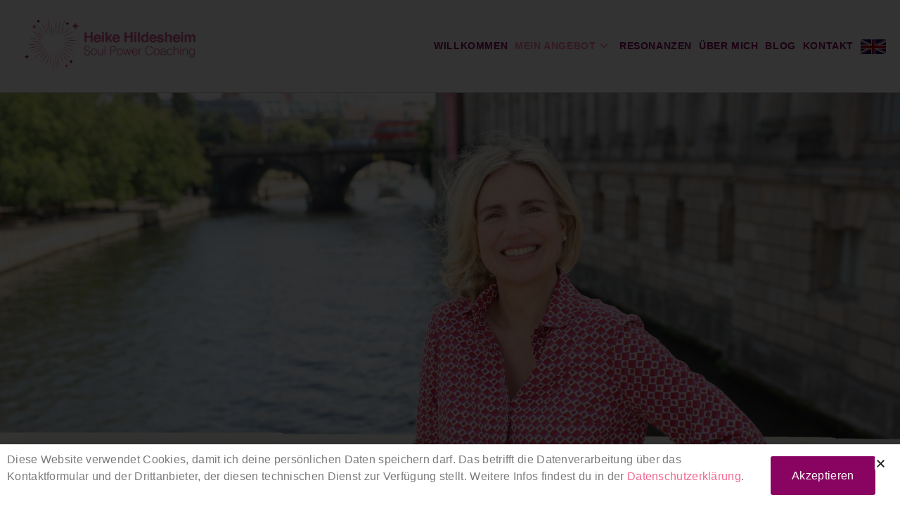

--- FILE ---
content_type: text/html; charset=UTF-8
request_url: https://www.soulpowercoaching.de/mein-angebot/
body_size: 19993
content:
<!DOCTYPE html>
<html class="html" lang="de">
<head>
	<meta charset="UTF-8">
	<link rel="profile" href="https://gmpg.org/xfn/11">

	<meta name='robots' content='index, follow, max-image-preview:large, max-snippet:-1, max-video-preview:-1' />

            <script data-no-defer="1" data-ezscrex="false" data-cfasync="false" data-pagespeed-no-defer data-cookieconsent="ignore">
                var ctPublicFunctions = {"_ajax_nonce":"61136835b1","_rest_nonce":"55cfc0195e","_ajax_url":"\/wp-admin\/admin-ajax.php","_rest_url":"https:\/\/www.soulpowercoaching.de\/wp-json\/","data__cookies_type":"native","data__ajax_type":"rest","text__wait_for_decoding":"Decoding the contact data, let us a few seconds to finish. Anti-Spam by CleanTalk","cookiePrefix":"","wprocket_detected":false}
            </script>
        
            <script data-no-defer="1" data-ezscrex="false" data-cfasync="false" data-pagespeed-no-defer data-cookieconsent="ignore">
                var ctPublic = {"_ajax_nonce":"61136835b1","settings__forms__check_internal":"0","settings__forms__check_external":"0","settings__forms__search_test":"1","blog_home":"https:\/\/www.soulpowercoaching.de\/","pixel__setting":"0","pixel__enabled":false,"pixel__url":null,"data__email_check_before_post":1,"data__cookies_type":"native","data__key_is_ok":true,"data__visible_fields_required":true,"data__to_local_storage":[],"wl_brandname":"Anti-Spam by CleanTalk","wl_brandname_short":"CleanTalk","ct_checkjs_key":"68005f5f64658c62855b0560974bc329e295a744ed5e31fa018072c8d40771f1","emailEncoderPassKey":"556a62d30bc1292d442030b6ffa7d1cb","bot_detector_forms_excluded":"W10=","advancedCacheExists":false}
            </script>
        <meta name="viewport" content="width=device-width, initial-scale=1">
	<!-- This site is optimized with the Yoast SEO plugin v20.3 - https://yoast.com/wordpress/plugins/seo/ -->
	<title>Mein Angebot - Soul Power Coaching</title>
	<link rel="canonical" href="https://www.soulpowercoaching.de/mein-angebot/" />
	<meta property="og:locale" content="de_DE" />
	<meta property="og:type" content="article" />
	<meta property="og:title" content="Mein Angebot - Soul Power Coaching" />
	<meta property="og:description" content="Klarheit und Orientierung auf dem Weg zu Dir selbst Wir Menschen sehnen uns nach einem erfüllten, sinnhaften und glücklichen Leben. Nach Entwicklung und Wachstum. Unser Weg führt uns jedoch häufig in ein Leben, das getrennt von unserer inneren Wahrheit ist. Er folgt meist äußeren Vorgaben. Irgendwann spüren wir jedoch, dass das, was wir leben, uns [&hellip;]" />
	<meta property="og:url" content="https://www.soulpowercoaching.de/mein-angebot/" />
	<meta property="og:site_name" content="Soul Power Coaching" />
	<meta property="article:modified_time" content="2025-07-21T16:18:04+00:00" />
	<meta property="og:image" content="https://www.soulpowercoaching.de/wp-content/uploads/2020/10/Mein-Angebot_-768x128.png" />
	<meta name="twitter:card" content="summary_large_image" />
	<meta name="twitter:label1" content="Geschätzte Lesezeit" />
	<meta name="twitter:data1" content="4 Minuten" />
	<script type="application/ld+json" class="yoast-schema-graph">{"@context":"https://schema.org","@graph":[{"@type":"WebPage","@id":"https://www.soulpowercoaching.de/mein-angebot/","url":"https://www.soulpowercoaching.de/mein-angebot/","name":"Mein Angebot - Soul Power Coaching","isPartOf":{"@id":"https://www.soulpowercoaching.de/#website"},"primaryImageOfPage":{"@id":"https://www.soulpowercoaching.de/mein-angebot/#primaryimage"},"image":{"@id":"https://www.soulpowercoaching.de/mein-angebot/#primaryimage"},"thumbnailUrl":"https://www.soulpowercoaching.de/wp-content/uploads/2020/10/Mein-Angebot_-768x128.png","datePublished":"2017-10-01T17:00:19+00:00","dateModified":"2025-07-21T16:18:04+00:00","breadcrumb":{"@id":"https://www.soulpowercoaching.de/mein-angebot/#breadcrumb"},"inLanguage":"de","potentialAction":[{"@type":"ReadAction","target":["https://www.soulpowercoaching.de/mein-angebot/"]}]},{"@type":"ImageObject","inLanguage":"de","@id":"https://www.soulpowercoaching.de/mein-angebot/#primaryimage","url":"https://www.soulpowercoaching.de/wp-content/uploads/2020/10/Mein-Angebot_.png","contentUrl":"https://www.soulpowercoaching.de/wp-content/uploads/2020/10/Mein-Angebot_.png","width":3191,"height":533},{"@type":"BreadcrumbList","@id":"https://www.soulpowercoaching.de/mein-angebot/#breadcrumb","itemListElement":[{"@type":"ListItem","position":1,"name":"Home","item":"https://www.soulpowercoaching.de/"},{"@type":"ListItem","position":2,"name":"Mein Angebot"}]},{"@type":"WebSite","@id":"https://www.soulpowercoaching.de/#website","url":"https://www.soulpowercoaching.de/","name":"Soul Power Coaching","description":"","publisher":{"@id":"https://www.soulpowercoaching.de/#organization"},"potentialAction":[{"@type":"SearchAction","target":{"@type":"EntryPoint","urlTemplate":"https://www.soulpowercoaching.de/?s={search_term_string}"},"query-input":"required name=search_term_string"}],"inLanguage":"de"},{"@type":"Organization","@id":"https://www.soulpowercoaching.de/#organization","name":"Soul Power Coaching","url":"https://www.soulpowercoaching.de/","logo":{"@type":"ImageObject","inLanguage":"de","@id":"https://www.soulpowercoaching.de/#/schema/logo/image/","url":"https://www.soulpowercoaching.de/wp-content/uploads/2020/09/Logo2.png","contentUrl":"https://www.soulpowercoaching.de/wp-content/uploads/2020/09/Logo2.png","width":8188,"height":3167,"caption":"Soul Power Coaching"},"image":{"@id":"https://www.soulpowercoaching.de/#/schema/logo/image/"},"sameAs":["https://www.linkedin.com/in/heike-hildesheim-21b75864/"]}]}</script>
	<!-- / Yoast SEO plugin. -->


<link rel='dns-prefetch' href='//use.fontawesome.com' />
<link rel="alternate" type="application/rss+xml" title="Soul Power Coaching &raquo; Feed" href="https://www.soulpowercoaching.de/feed/" />
<link rel="alternate" type="application/rss+xml" title="Soul Power Coaching &raquo; Kommentar-Feed" href="https://www.soulpowercoaching.de/comments/feed/" />
<script>
window._wpemojiSettings = {"baseUrl":"https:\/\/s.w.org\/images\/core\/emoji\/14.0.0\/72x72\/","ext":".png","svgUrl":"https:\/\/s.w.org\/images\/core\/emoji\/14.0.0\/svg\/","svgExt":".svg","source":{"concatemoji":"https:\/\/www.soulpowercoaching.de\/wp-includes\/js\/wp-emoji-release.min.js?ver=6.1.9"}};
/*! This file is auto-generated */
!function(e,a,t){var n,r,o,i=a.createElement("canvas"),p=i.getContext&&i.getContext("2d");function s(e,t){var a=String.fromCharCode,e=(p.clearRect(0,0,i.width,i.height),p.fillText(a.apply(this,e),0,0),i.toDataURL());return p.clearRect(0,0,i.width,i.height),p.fillText(a.apply(this,t),0,0),e===i.toDataURL()}function c(e){var t=a.createElement("script");t.src=e,t.defer=t.type="text/javascript",a.getElementsByTagName("head")[0].appendChild(t)}for(o=Array("flag","emoji"),t.supports={everything:!0,everythingExceptFlag:!0},r=0;r<o.length;r++)t.supports[o[r]]=function(e){if(p&&p.fillText)switch(p.textBaseline="top",p.font="600 32px Arial",e){case"flag":return s([127987,65039,8205,9895,65039],[127987,65039,8203,9895,65039])?!1:!s([55356,56826,55356,56819],[55356,56826,8203,55356,56819])&&!s([55356,57332,56128,56423,56128,56418,56128,56421,56128,56430,56128,56423,56128,56447],[55356,57332,8203,56128,56423,8203,56128,56418,8203,56128,56421,8203,56128,56430,8203,56128,56423,8203,56128,56447]);case"emoji":return!s([129777,127995,8205,129778,127999],[129777,127995,8203,129778,127999])}return!1}(o[r]),t.supports.everything=t.supports.everything&&t.supports[o[r]],"flag"!==o[r]&&(t.supports.everythingExceptFlag=t.supports.everythingExceptFlag&&t.supports[o[r]]);t.supports.everythingExceptFlag=t.supports.everythingExceptFlag&&!t.supports.flag,t.DOMReady=!1,t.readyCallback=function(){t.DOMReady=!0},t.supports.everything||(n=function(){t.readyCallback()},a.addEventListener?(a.addEventListener("DOMContentLoaded",n,!1),e.addEventListener("load",n,!1)):(e.attachEvent("onload",n),a.attachEvent("onreadystatechange",function(){"complete"===a.readyState&&t.readyCallback()})),(e=t.source||{}).concatemoji?c(e.concatemoji):e.wpemoji&&e.twemoji&&(c(e.twemoji),c(e.wpemoji)))}(window,document,window._wpemojiSettings);
</script>
<style>
img.wp-smiley,
img.emoji {
	display: inline !important;
	border: none !important;
	box-shadow: none !important;
	height: 1em !important;
	width: 1em !important;
	margin: 0 0.07em !important;
	vertical-align: -0.1em !important;
	background: none !important;
	padding: 0 !important;
}
</style>
	<link rel='stylesheet' id='classic-theme-styles-css' href='https://www.soulpowercoaching.de/wp-includes/css/classic-themes.min.css?ver=1' media='all' />
<style id='global-styles-inline-css'>
body{--wp--preset--color--black: #000000;--wp--preset--color--cyan-bluish-gray: #abb8c3;--wp--preset--color--white: #ffffff;--wp--preset--color--pale-pink: #f78da7;--wp--preset--color--vivid-red: #cf2e2e;--wp--preset--color--luminous-vivid-orange: #ff6900;--wp--preset--color--luminous-vivid-amber: #fcb900;--wp--preset--color--light-green-cyan: #7bdcb5;--wp--preset--color--vivid-green-cyan: #00d084;--wp--preset--color--pale-cyan-blue: #8ed1fc;--wp--preset--color--vivid-cyan-blue: #0693e3;--wp--preset--color--vivid-purple: #9b51e0;--wp--preset--gradient--vivid-cyan-blue-to-vivid-purple: linear-gradient(135deg,rgba(6,147,227,1) 0%,rgb(155,81,224) 100%);--wp--preset--gradient--light-green-cyan-to-vivid-green-cyan: linear-gradient(135deg,rgb(122,220,180) 0%,rgb(0,208,130) 100%);--wp--preset--gradient--luminous-vivid-amber-to-luminous-vivid-orange: linear-gradient(135deg,rgba(252,185,0,1) 0%,rgba(255,105,0,1) 100%);--wp--preset--gradient--luminous-vivid-orange-to-vivid-red: linear-gradient(135deg,rgba(255,105,0,1) 0%,rgb(207,46,46) 100%);--wp--preset--gradient--very-light-gray-to-cyan-bluish-gray: linear-gradient(135deg,rgb(238,238,238) 0%,rgb(169,184,195) 100%);--wp--preset--gradient--cool-to-warm-spectrum: linear-gradient(135deg,rgb(74,234,220) 0%,rgb(151,120,209) 20%,rgb(207,42,186) 40%,rgb(238,44,130) 60%,rgb(251,105,98) 80%,rgb(254,248,76) 100%);--wp--preset--gradient--blush-light-purple: linear-gradient(135deg,rgb(255,206,236) 0%,rgb(152,150,240) 100%);--wp--preset--gradient--blush-bordeaux: linear-gradient(135deg,rgb(254,205,165) 0%,rgb(254,45,45) 50%,rgb(107,0,62) 100%);--wp--preset--gradient--luminous-dusk: linear-gradient(135deg,rgb(255,203,112) 0%,rgb(199,81,192) 50%,rgb(65,88,208) 100%);--wp--preset--gradient--pale-ocean: linear-gradient(135deg,rgb(255,245,203) 0%,rgb(182,227,212) 50%,rgb(51,167,181) 100%);--wp--preset--gradient--electric-grass: linear-gradient(135deg,rgb(202,248,128) 0%,rgb(113,206,126) 100%);--wp--preset--gradient--midnight: linear-gradient(135deg,rgb(2,3,129) 0%,rgb(40,116,252) 100%);--wp--preset--duotone--dark-grayscale: url('#wp-duotone-dark-grayscale');--wp--preset--duotone--grayscale: url('#wp-duotone-grayscale');--wp--preset--duotone--purple-yellow: url('#wp-duotone-purple-yellow');--wp--preset--duotone--blue-red: url('#wp-duotone-blue-red');--wp--preset--duotone--midnight: url('#wp-duotone-midnight');--wp--preset--duotone--magenta-yellow: url('#wp-duotone-magenta-yellow');--wp--preset--duotone--purple-green: url('#wp-duotone-purple-green');--wp--preset--duotone--blue-orange: url('#wp-duotone-blue-orange');--wp--preset--font-size--small: 13px;--wp--preset--font-size--medium: 20px;--wp--preset--font-size--large: 36px;--wp--preset--font-size--x-large: 42px;--wp--preset--spacing--20: 0.44rem;--wp--preset--spacing--30: 0.67rem;--wp--preset--spacing--40: 1rem;--wp--preset--spacing--50: 1.5rem;--wp--preset--spacing--60: 2.25rem;--wp--preset--spacing--70: 3.38rem;--wp--preset--spacing--80: 5.06rem;}:where(.is-layout-flex){gap: 0.5em;}body .is-layout-flow > .alignleft{float: left;margin-inline-start: 0;margin-inline-end: 2em;}body .is-layout-flow > .alignright{float: right;margin-inline-start: 2em;margin-inline-end: 0;}body .is-layout-flow > .aligncenter{margin-left: auto !important;margin-right: auto !important;}body .is-layout-constrained > .alignleft{float: left;margin-inline-start: 0;margin-inline-end: 2em;}body .is-layout-constrained > .alignright{float: right;margin-inline-start: 2em;margin-inline-end: 0;}body .is-layout-constrained > .aligncenter{margin-left: auto !important;margin-right: auto !important;}body .is-layout-constrained > :where(:not(.alignleft):not(.alignright):not(.alignfull)){max-width: var(--wp--style--global--content-size);margin-left: auto !important;margin-right: auto !important;}body .is-layout-constrained > .alignwide{max-width: var(--wp--style--global--wide-size);}body .is-layout-flex{display: flex;}body .is-layout-flex{flex-wrap: wrap;align-items: center;}body .is-layout-flex > *{margin: 0;}:where(.wp-block-columns.is-layout-flex){gap: 2em;}.has-black-color{color: var(--wp--preset--color--black) !important;}.has-cyan-bluish-gray-color{color: var(--wp--preset--color--cyan-bluish-gray) !important;}.has-white-color{color: var(--wp--preset--color--white) !important;}.has-pale-pink-color{color: var(--wp--preset--color--pale-pink) !important;}.has-vivid-red-color{color: var(--wp--preset--color--vivid-red) !important;}.has-luminous-vivid-orange-color{color: var(--wp--preset--color--luminous-vivid-orange) !important;}.has-luminous-vivid-amber-color{color: var(--wp--preset--color--luminous-vivid-amber) !important;}.has-light-green-cyan-color{color: var(--wp--preset--color--light-green-cyan) !important;}.has-vivid-green-cyan-color{color: var(--wp--preset--color--vivid-green-cyan) !important;}.has-pale-cyan-blue-color{color: var(--wp--preset--color--pale-cyan-blue) !important;}.has-vivid-cyan-blue-color{color: var(--wp--preset--color--vivid-cyan-blue) !important;}.has-vivid-purple-color{color: var(--wp--preset--color--vivid-purple) !important;}.has-black-background-color{background-color: var(--wp--preset--color--black) !important;}.has-cyan-bluish-gray-background-color{background-color: var(--wp--preset--color--cyan-bluish-gray) !important;}.has-white-background-color{background-color: var(--wp--preset--color--white) !important;}.has-pale-pink-background-color{background-color: var(--wp--preset--color--pale-pink) !important;}.has-vivid-red-background-color{background-color: var(--wp--preset--color--vivid-red) !important;}.has-luminous-vivid-orange-background-color{background-color: var(--wp--preset--color--luminous-vivid-orange) !important;}.has-luminous-vivid-amber-background-color{background-color: var(--wp--preset--color--luminous-vivid-amber) !important;}.has-light-green-cyan-background-color{background-color: var(--wp--preset--color--light-green-cyan) !important;}.has-vivid-green-cyan-background-color{background-color: var(--wp--preset--color--vivid-green-cyan) !important;}.has-pale-cyan-blue-background-color{background-color: var(--wp--preset--color--pale-cyan-blue) !important;}.has-vivid-cyan-blue-background-color{background-color: var(--wp--preset--color--vivid-cyan-blue) !important;}.has-vivid-purple-background-color{background-color: var(--wp--preset--color--vivid-purple) !important;}.has-black-border-color{border-color: var(--wp--preset--color--black) !important;}.has-cyan-bluish-gray-border-color{border-color: var(--wp--preset--color--cyan-bluish-gray) !important;}.has-white-border-color{border-color: var(--wp--preset--color--white) !important;}.has-pale-pink-border-color{border-color: var(--wp--preset--color--pale-pink) !important;}.has-vivid-red-border-color{border-color: var(--wp--preset--color--vivid-red) !important;}.has-luminous-vivid-orange-border-color{border-color: var(--wp--preset--color--luminous-vivid-orange) !important;}.has-luminous-vivid-amber-border-color{border-color: var(--wp--preset--color--luminous-vivid-amber) !important;}.has-light-green-cyan-border-color{border-color: var(--wp--preset--color--light-green-cyan) !important;}.has-vivid-green-cyan-border-color{border-color: var(--wp--preset--color--vivid-green-cyan) !important;}.has-pale-cyan-blue-border-color{border-color: var(--wp--preset--color--pale-cyan-blue) !important;}.has-vivid-cyan-blue-border-color{border-color: var(--wp--preset--color--vivid-cyan-blue) !important;}.has-vivid-purple-border-color{border-color: var(--wp--preset--color--vivid-purple) !important;}.has-vivid-cyan-blue-to-vivid-purple-gradient-background{background: var(--wp--preset--gradient--vivid-cyan-blue-to-vivid-purple) !important;}.has-light-green-cyan-to-vivid-green-cyan-gradient-background{background: var(--wp--preset--gradient--light-green-cyan-to-vivid-green-cyan) !important;}.has-luminous-vivid-amber-to-luminous-vivid-orange-gradient-background{background: var(--wp--preset--gradient--luminous-vivid-amber-to-luminous-vivid-orange) !important;}.has-luminous-vivid-orange-to-vivid-red-gradient-background{background: var(--wp--preset--gradient--luminous-vivid-orange-to-vivid-red) !important;}.has-very-light-gray-to-cyan-bluish-gray-gradient-background{background: var(--wp--preset--gradient--very-light-gray-to-cyan-bluish-gray) !important;}.has-cool-to-warm-spectrum-gradient-background{background: var(--wp--preset--gradient--cool-to-warm-spectrum) !important;}.has-blush-light-purple-gradient-background{background: var(--wp--preset--gradient--blush-light-purple) !important;}.has-blush-bordeaux-gradient-background{background: var(--wp--preset--gradient--blush-bordeaux) !important;}.has-luminous-dusk-gradient-background{background: var(--wp--preset--gradient--luminous-dusk) !important;}.has-pale-ocean-gradient-background{background: var(--wp--preset--gradient--pale-ocean) !important;}.has-electric-grass-gradient-background{background: var(--wp--preset--gradient--electric-grass) !important;}.has-midnight-gradient-background{background: var(--wp--preset--gradient--midnight) !important;}.has-small-font-size{font-size: var(--wp--preset--font-size--small) !important;}.has-medium-font-size{font-size: var(--wp--preset--font-size--medium) !important;}.has-large-font-size{font-size: var(--wp--preset--font-size--large) !important;}.has-x-large-font-size{font-size: var(--wp--preset--font-size--x-large) !important;}
.wp-block-navigation a:where(:not(.wp-element-button)){color: inherit;}
:where(.wp-block-columns.is-layout-flex){gap: 2em;}
.wp-block-pullquote{font-size: 1.5em;line-height: 1.6;}
</style>
<link rel='stylesheet' id='ct_public_css-css' href='https://www.soulpowercoaching.de/wp-content/plugins/cleantalk-spam-protect/css/cleantalk-public.min.css?ver=6.32' media='all' />
<link rel='stylesheet' id='contact-form-7-css' href='https://www.soulpowercoaching.de/wp-content/plugins/contact-form-7/includes/css/styles.css?ver=5.7.5.1' media='all' />
<link rel='stylesheet' id='kalender-digital-css' href='https://www.soulpowercoaching.de/wp-content/plugins/kalender-digital/public/css/kalender-digital-public.css?ver=1.0.8' media='all' />
<link rel='stylesheet' id='menu-image-css' href='https://www.soulpowercoaching.de/wp-content/plugins/menu-image/includes/css/menu-image.css?ver=3.11' media='all' />
<link rel='stylesheet' id='dashicons-css' href='https://www.soulpowercoaching.de/wp-includes/css/dashicons.min.css?ver=6.1.9' media='all' />
<link rel='stylesheet' id='font-awesome-css' href='https://www.soulpowercoaching.de/wp-content/themes/oceanwp/assets/fonts/fontawesome/css/all.min.css?ver=6.4.2' media='all' />
<link rel='stylesheet' id='simple-line-icons-css' href='https://www.soulpowercoaching.de/wp-content/themes/oceanwp/assets/css/third/simple-line-icons.min.css?ver=2.4.0' media='all' />
<link rel='stylesheet' id='oceanwp-style-css' href='https://www.soulpowercoaching.de/wp-content/themes/oceanwp/assets/css/style.min.css?ver=3.5.5' media='all' />
<link rel='stylesheet' id='oceanwp-hamburgers-css' href='https://www.soulpowercoaching.de/wp-content/themes/oceanwp/assets/css/third/hamburgers/hamburgers.min.css?ver=3.5.5' media='all' />
<link rel='stylesheet' id='oceanwp-arrow-css' href='https://www.soulpowercoaching.de/wp-content/themes/oceanwp/assets/css/third/hamburgers/types/arrow.css?ver=3.5.5' media='all' />
<link rel='stylesheet' id='elementor-frontend-css' href='https://www.soulpowercoaching.de/wp-content/plugins/elementor/assets/css/frontend-lite.min.css?ver=3.21.5' media='all' />
<link rel='stylesheet' id='swiper-css' href='https://www.soulpowercoaching.de/wp-content/plugins/elementor/assets/lib/swiper/v8/css/swiper.min.css?ver=8.4.5' media='all' />
<link rel='stylesheet' id='elementor-post-591-css' href='https://www.soulpowercoaching.de/wp-content/uploads/elementor/css/post-591.css?ver=1720977164' media='all' />
<link rel='stylesheet' id='elementor-pro-css' href='https://www.soulpowercoaching.de/wp-content/plugins/elementor-pro/assets/css/frontend-lite.min.css?ver=3.21.2' media='all' />
<link rel='stylesheet' id='elementor-global-css' href='https://www.soulpowercoaching.de/wp-content/uploads/elementor/css/global.css?ver=1720977164' media='all' />
<link rel='stylesheet' id='elementor-post-27-css' href='https://www.soulpowercoaching.de/wp-content/uploads/elementor/css/post-27.css?ver=1753114685' media='all' />
<link rel='stylesheet' id='elementor-post-8117-css' href='https://www.soulpowercoaching.de/wp-content/uploads/elementor/css/post-8117.css?ver=1720977954' media='all' />
<link rel='stylesheet' id='font-awesome-official-css' href='https://use.fontawesome.com/releases/v6.2.0/css/all.css' media='all' integrity="sha384-SOnAn/m2fVJCwnbEYgD4xzrPtvsXdElhOVvR8ND1YjB5nhGNwwf7nBQlhfAwHAZC" crossorigin="anonymous" />
<link rel='stylesheet' id='sib-front-css-css' href='https://www.soulpowercoaching.de/wp-content/plugins/mailin/css/mailin-front.css?ver=6.1.9' media='all' />
<link rel='stylesheet' id='oe-widgets-style-css' href='https://www.soulpowercoaching.de/wp-content/plugins/ocean-extra/assets/css/widgets.css?ver=6.1.9' media='all' />
<link rel='stylesheet' id='font-awesome-official-v4shim-css' href='https://use.fontawesome.com/releases/v6.2.0/css/v4-shims.css' media='all' integrity="sha384-MAgG0MNwzSXBbmOw4KK9yjMrRaUNSCk3WoZPkzVC1rmhXzerY4gqk/BLNYtdOFCO" crossorigin="anonymous" />
<script src='https://www.soulpowercoaching.de/wp-includes/js/jquery/jquery.min.js?ver=3.6.1' id='jquery-core-js'></script>
<script src='https://www.soulpowercoaching.de/wp-includes/js/jquery/jquery-migrate.min.js?ver=3.3.2' id='jquery-migrate-js'></script>
<script data-pagespeed-no-defer src='https://www.soulpowercoaching.de/wp-content/plugins/cleantalk-spam-protect/js/apbct-public-bundle.min.js?ver=6.32' id='ct_public_functions-js'></script>
<script src='https://www.soulpowercoaching.de/wp-content/plugins/kalender-digital/public/js/kalender-digital-public.js?ver=1.0.8' id='kalender-digital-js'></script>
<script id='sib-front-js-js-extra'>
var sibErrMsg = {"invalidMail":"Please fill out valid email address","requiredField":"Please fill out required fields","invalidDateFormat":"Please fill out valid date format","invalidSMSFormat":"Please fill out valid phone number"};
var ajax_sib_front_object = {"ajax_url":"https:\/\/www.soulpowercoaching.de\/wp-admin\/admin-ajax.php","ajax_nonce":"3698517f8b","flag_url":"https:\/\/www.soulpowercoaching.de\/wp-content\/plugins\/mailin\/img\/flags\/"};
</script>
<script src='https://www.soulpowercoaching.de/wp-content/plugins/mailin/js/mailin-front.js?ver=1716023151' id='sib-front-js-js'></script>
<link rel="https://api.w.org/" href="https://www.soulpowercoaching.de/wp-json/" /><link rel="alternate" type="application/json" href="https://www.soulpowercoaching.de/wp-json/wp/v2/pages/27" /><link rel="EditURI" type="application/rsd+xml" title="RSD" href="https://www.soulpowercoaching.de/xmlrpc.php?rsd" />
<link rel="wlwmanifest" type="application/wlwmanifest+xml" href="https://www.soulpowercoaching.de/wp-includes/wlwmanifest.xml" />
<meta name="generator" content="WordPress 6.1.9" />
<link rel='shortlink' href='https://www.soulpowercoaching.de/?p=27' />
<link rel="alternate" type="application/json+oembed" href="https://www.soulpowercoaching.de/wp-json/oembed/1.0/embed?url=https%3A%2F%2Fwww.soulpowercoaching.de%2Fmein-angebot%2F" />
<link rel="alternate" type="text/xml+oembed" href="https://www.soulpowercoaching.de/wp-json/oembed/1.0/embed?url=https%3A%2F%2Fwww.soulpowercoaching.de%2Fmein-angebot%2F&#038;format=xml" />
<meta name="generator" content="Elementor 3.21.5; features: e_optimized_assets_loading, e_optimized_css_loading, e_font_icon_svg, additional_custom_breakpoints; settings: css_print_method-external, google_font-disabled, font_display-auto">
<meta name="redi-version" content="1.2.2" /><link rel="icon" href="https://www.soulpowercoaching.de/wp-content/uploads/2020/09/cropped-Logo2-32x32.png" sizes="32x32" />
<link rel="icon" href="https://www.soulpowercoaching.de/wp-content/uploads/2020/09/cropped-Logo2-192x192.png" sizes="192x192" />
<link rel="apple-touch-icon" href="https://www.soulpowercoaching.de/wp-content/uploads/2020/09/cropped-Logo2-180x180.png" />
<meta name="msapplication-TileImage" content="https://www.soulpowercoaching.de/wp-content/uploads/2020/09/cropped-Logo2-270x270.png" />
<!-- OceanWP CSS -->
<style type="text/css">
/* General CSS */a:hover,a.light:hover,.theme-heading .text::before,.theme-heading .text::after,#top-bar-content >a:hover,#top-bar-social li.oceanwp-email a:hover,#site-navigation-wrap .dropdown-menu >li >a:hover,#site-header.medium-header #medium-searchform button:hover,.oceanwp-mobile-menu-icon a:hover,.blog-entry.post .blog-entry-header .entry-title a:hover,.blog-entry.post .blog-entry-readmore a:hover,.blog-entry.thumbnail-entry .blog-entry-category a,ul.meta li a:hover,.dropcap,.single nav.post-navigation .nav-links .title,body .related-post-title a:hover,body #wp-calendar caption,body .contact-info-widget.default i,body .contact-info-widget.big-icons i,body .custom-links-widget .oceanwp-custom-links li a:hover,body .custom-links-widget .oceanwp-custom-links li a:hover:before,body .posts-thumbnails-widget li a:hover,body .social-widget li.oceanwp-email a:hover,.comment-author .comment-meta .comment-reply-link,#respond #cancel-comment-reply-link:hover,#footer-widgets .footer-box a:hover,#footer-bottom a:hover,#footer-bottom #footer-bottom-menu a:hover,.sidr a:hover,.sidr-class-dropdown-toggle:hover,.sidr-class-menu-item-has-children.active >a,.sidr-class-menu-item-has-children.active >a >.sidr-class-dropdown-toggle,input[type=checkbox]:checked:before{color:#f2668f}.single nav.post-navigation .nav-links .title .owp-icon use,.blog-entry.post .blog-entry-readmore a:hover .owp-icon use,body .contact-info-widget.default .owp-icon use,body .contact-info-widget.big-icons .owp-icon use{stroke:#f2668f}input[type="button"],input[type="reset"],input[type="submit"],button[type="submit"],.button,#site-navigation-wrap .dropdown-menu >li.btn >a >span,.thumbnail:hover i,.post-quote-content,.omw-modal .omw-close-modal,body .contact-info-widget.big-icons li:hover i,body div.wpforms-container-full .wpforms-form input[type=submit],body div.wpforms-container-full .wpforms-form button[type=submit],body div.wpforms-container-full .wpforms-form .wpforms-page-button{background-color:#f2668f}.thumbnail:hover .link-post-svg-icon{background-color:#f2668f}body .contact-info-widget.big-icons li:hover .owp-icon{background-color:#f2668f}.widget-title{border-color:#f2668f}blockquote{border-color:#f2668f}#searchform-dropdown{border-color:#f2668f}.dropdown-menu .sub-menu{border-color:#f2668f}.blog-entry.large-entry .blog-entry-readmore a:hover{border-color:#f2668f}.oceanwp-newsletter-form-wrap input[type="email"]:focus{border-color:#f2668f}.social-widget li.oceanwp-email a:hover{border-color:#f2668f}#respond #cancel-comment-reply-link:hover{border-color:#f2668f}body .contact-info-widget.big-icons li:hover i{border-color:#f2668f}#footer-widgets .oceanwp-newsletter-form-wrap input[type="email"]:focus{border-color:#f2668f}blockquote,.wp-block-quote{border-left-color:#f2668f}body .contact-info-widget.big-icons li:hover .owp-icon{border-color:#f2668f}input[type="button"]:hover,input[type="reset"]:hover,input[type="submit"]:hover,button[type="submit"]:hover,input[type="button"]:focus,input[type="reset"]:focus,input[type="submit"]:focus,button[type="submit"]:focus,.button:hover,.button:focus,#site-navigation-wrap .dropdown-menu >li.btn >a:hover >span,.post-quote-author,.omw-modal .omw-close-modal:hover,body div.wpforms-container-full .wpforms-form input[type=submit]:hover,body div.wpforms-container-full .wpforms-form button[type=submit]:hover,body div.wpforms-container-full .wpforms-form .wpforms-page-button:hover{background-color:#f29bb5}table th,table td,hr,.content-area,body.content-left-sidebar #content-wrap .content-area,.content-left-sidebar .content-area,#top-bar-wrap,#site-header,#site-header.top-header #search-toggle,.dropdown-menu ul li,.centered-minimal-page-header,.blog-entry.post,.blog-entry.grid-entry .blog-entry-inner,.blog-entry.thumbnail-entry .blog-entry-bottom,.single-post .entry-title,.single .entry-share-wrap .entry-share,.single .entry-share,.single .entry-share ul li a,.single nav.post-navigation,.single nav.post-navigation .nav-links .nav-previous,#author-bio,#author-bio .author-bio-avatar,#author-bio .author-bio-social li a,#related-posts,#comments,.comment-body,#respond #cancel-comment-reply-link,#blog-entries .type-page,.page-numbers a,.page-numbers span:not(.elementor-screen-only),.page-links span,body #wp-calendar caption,body #wp-calendar th,body #wp-calendar tbody,body .contact-info-widget.default i,body .contact-info-widget.big-icons i,body .posts-thumbnails-widget li,body .tagcloud a{border-color:#ffffff}body .contact-info-widget.big-icons .owp-icon,body .contact-info-widget.default .owp-icon{border-color:#ffffff}a{color:#f2668f}a .owp-icon use{stroke:#f2668f}.boxed-layout #wrap,.boxed-layout .parallax-footer,.boxed-layout .owp-floating-bar{width:1973px}.boxed-layout{background-color:#ffffff}.container{width:4096px}@media only screen and (min-width:960px){.content-area,.content-left-sidebar .content-area{width:100%}}.site-breadcrumbs a:hover,.background-image-page-header .site-breadcrumbs a:hover{color:#c6c6c6}.site-breadcrumbs a:hover .owp-icon use,.background-image-page-header .site-breadcrumbs a:hover .owp-icon use{stroke:#c6c6c6}#scroll-top{bottom:55px}#scroll-top{width:43px;height:43px;line-height:43px}#scroll-top{font-size:15px}#scroll-top .owp-icon{width:15px;height:15px}#scroll-top{border-radius:100px}.page-numbers a,.page-numbers span:not(.elementor-screen-only),.page-links span{font-size:48px}label,body div.wpforms-container-full .wpforms-form .wpforms-field-label{color:#ffffff}form input[type="text"],form input[type="password"],form input[type="email"],form input[type="url"],form input[type="date"],form input[type="month"],form input[type="time"],form input[type="datetime"],form input[type="datetime-local"],form input[type="week"],form input[type="number"],form input[type="search"],form input[type="tel"],form input[type="color"],form select,form textarea{border-width:0}body div.wpforms-container-full .wpforms-form input[type=date],body div.wpforms-container-full .wpforms-form input[type=datetime],body div.wpforms-container-full .wpforms-form input[type=datetime-local],body div.wpforms-container-full .wpforms-form input[type=email],body div.wpforms-container-full .wpforms-form input[type=month],body div.wpforms-container-full .wpforms-form input[type=number],body div.wpforms-container-full .wpforms-form input[type=password],body div.wpforms-container-full .wpforms-form input[type=range],body div.wpforms-container-full .wpforms-form input[type=search],body div.wpforms-container-full .wpforms-form input[type=tel],body div.wpforms-container-full .wpforms-form input[type=text],body div.wpforms-container-full .wpforms-form input[type=time],body div.wpforms-container-full .wpforms-form input[type=url],body div.wpforms-container-full .wpforms-form input[type=week],body div.wpforms-container-full .wpforms-form select,body div.wpforms-container-full .wpforms-form textarea{border-width:0}form input[type="text"],form input[type="password"],form input[type="email"],form input[type="url"],form input[type="date"],form input[type="month"],form input[type="time"],form input[type="datetime"],form input[type="datetime-local"],form input[type="week"],form input[type="number"],form input[type="search"],form input[type="tel"],form input[type="color"],form select,form textarea,.select2-container .select2-choice,.woocommerce .woocommerce-checkout .select2-container--default .select2-selection--single{border-color:#ffffff}body div.wpforms-container-full .wpforms-form input[type=date],body div.wpforms-container-full .wpforms-form input[type=datetime],body div.wpforms-container-full .wpforms-form input[type=datetime-local],body div.wpforms-container-full .wpforms-form input[type=email],body div.wpforms-container-full .wpforms-form input[type=month],body div.wpforms-container-full .wpforms-form input[type=number],body div.wpforms-container-full .wpforms-form input[type=password],body div.wpforms-container-full .wpforms-form input[type=range],body div.wpforms-container-full .wpforms-form input[type=search],body div.wpforms-container-full .wpforms-form input[type=tel],body div.wpforms-container-full .wpforms-form input[type=text],body div.wpforms-container-full .wpforms-form input[type=time],body div.wpforms-container-full .wpforms-form input[type=url],body div.wpforms-container-full .wpforms-form input[type=week],body div.wpforms-container-full .wpforms-form select,body div.wpforms-container-full .wpforms-form textarea{border-color:#ffffff}form input[type="text"]:focus,form input[type="password"]:focus,form input[type="email"]:focus,form input[type="tel"]:focus,form input[type="url"]:focus,form input[type="search"]:focus,form textarea:focus,.select2-drop-active,.select2-dropdown-open.select2-drop-above .select2-choice,.select2-dropdown-open.select2-drop-above .select2-choices,.select2-drop.select2-drop-above.select2-drop-active,.select2-container-active .select2-choice,.select2-container-active .select2-choices{border-color:#ffffff}body div.wpforms-container-full .wpforms-form input:focus,body div.wpforms-container-full .wpforms-form textarea:focus,body div.wpforms-container-full .wpforms-form select:focus{border-color:#ffffff}form input[type="text"],form input[type="password"],form input[type="email"],form input[type="url"],form input[type="date"],form input[type="month"],form input[type="time"],form input[type="datetime"],form input[type="datetime-local"],form input[type="week"],form input[type="number"],form input[type="search"],form input[type="tel"],form input[type="color"],form select,form textarea,.woocommerce .woocommerce-checkout .select2-container--default .select2-selection--single{background-color:#ffffff}body div.wpforms-container-full .wpforms-form input[type=date],body div.wpforms-container-full .wpforms-form input[type=datetime],body div.wpforms-container-full .wpforms-form input[type=datetime-local],body div.wpforms-container-full .wpforms-form input[type=email],body div.wpforms-container-full .wpforms-form input[type=month],body div.wpforms-container-full .wpforms-form input[type=number],body div.wpforms-container-full .wpforms-form input[type=password],body div.wpforms-container-full .wpforms-form input[type=range],body div.wpforms-container-full .wpforms-form input[type=search],body div.wpforms-container-full .wpforms-form input[type=tel],body div.wpforms-container-full .wpforms-form input[type=text],body div.wpforms-container-full .wpforms-form input[type=time],body div.wpforms-container-full .wpforms-form input[type=url],body div.wpforms-container-full .wpforms-form input[type=week],body div.wpforms-container-full .wpforms-form select,body div.wpforms-container-full .wpforms-form textarea{background-color:#ffffff}form input[type="text"],form input[type="password"],form input[type="email"],form input[type="url"],form input[type="date"],form input[type="month"],form input[type="time"],form input[type="datetime"],form input[type="datetime-local"],form input[type="week"],form input[type="number"],form input[type="search"],form input[type="tel"],form input[type="color"],form select,form textarea{color:#890360}body div.wpforms-container-full .wpforms-form input[type=date],body div.wpforms-container-full .wpforms-form input[type=datetime],body div.wpforms-container-full .wpforms-form input[type=datetime-local],body div.wpforms-container-full .wpforms-form input[type=email],body div.wpforms-container-full .wpforms-form input[type=month],body div.wpforms-container-full .wpforms-form input[type=number],body div.wpforms-container-full .wpforms-form input[type=password],body div.wpforms-container-full .wpforms-form input[type=range],body div.wpforms-container-full .wpforms-form input[type=search],body div.wpforms-container-full .wpforms-form input[type=tel],body div.wpforms-container-full .wpforms-form input[type=text],body div.wpforms-container-full .wpforms-form input[type=time],body div.wpforms-container-full .wpforms-form input[type=url],body div.wpforms-container-full .wpforms-form input[type=week],body div.wpforms-container-full .wpforms-form select,body div.wpforms-container-full .wpforms-form textarea{color:#890360}/* Blog CSS */.blog-entry.thumbnail-entry .blog-entry-category a{color:#890360}.blog-entry.thumbnail-entry .blog-entry-category a:hover{color:#890360}.blog-entry.thumbnail-entry .blog-entry-comments,.blog-entry.thumbnail-entry .blog-entry-comments a{color:#890360}.blog-entry.thumbnail-entry .blog-entry-comments a:hover{color:#890360}.blog-entry.thumbnail-entry .blog-entry-date{color:#890360}.single-post.content-max-width #wrap .thumbnail,.single-post.content-max-width #wrap .wp-block-buttons,.single-post.content-max-width #wrap .wp-block-verse,.single-post.content-max-width #wrap .entry-header,.single-post.content-max-width #wrap ul.meta,.single-post.content-max-width #wrap .entry-content p,.single-post.content-max-width #wrap .entry-content h1,.single-post.content-max-width #wrap .entry-content h2,.single-post.content-max-width #wrap .entry-content h3,.single-post.content-max-width #wrap .entry-content h4,.single-post.content-max-width #wrap .entry-content h5,.single-post.content-max-width #wrap .entry-content h6,.single-post.content-max-width #wrap .wp-block-image,.single-post.content-max-width #wrap .wp-block-gallery,.single-post.content-max-width #wrap .wp-block-video,.single-post.content-max-width #wrap .wp-block-quote,.single-post.content-max-width #wrap .wp-block-text-columns,.single-post.content-max-width #wrap .wp-block-code,.single-post.content-max-width #wrap .entry-content ul,.single-post.content-max-width #wrap .entry-content ol,.single-post.content-max-width #wrap .wp-block-cover-text,.single-post.content-max-width #wrap .wp-block-cover,.single-post.content-max-width #wrap .wp-block-columns,.single-post.content-max-width #wrap .post-tags,.single-post.content-max-width #wrap .comments-area,.single-post.content-max-width #wrap .wp-block-embed,#wrap .wp-block-separator.is-style-wide:not(.size-full){max-width:100px}.single-post.content-max-width #wrap .wp-block-image.alignleft,.single-post.content-max-width #wrap .wp-block-image.alignright{max-width:50px}.single-post.content-max-width #wrap .wp-block-image.alignleft{margin-left:calc( 50% - 50px)}.single-post.content-max-width #wrap .wp-block-image.alignright{margin-right:calc( 50% - 50px)}.single-post.content-max-width #wrap .wp-block-embed,.single-post.content-max-width #wrap .wp-block-verse{margin-left:auto;margin-right:auto}/* Header CSS */#site-logo #site-logo-inner,.oceanwp-social-menu .social-menu-inner,#site-header.full_screen-header .menu-bar-inner,.after-header-content .after-header-content-inner{height:131px}#site-navigation-wrap .dropdown-menu >li >a,.oceanwp-mobile-menu-icon a,.mobile-menu-close,.after-header-content-inner >a{line-height:131px}@media only screen and (max-width:959px){body.default-breakpoint #site-logo #site-logo-inner{height:100px}}@media only screen and (max-width:959px){body.default-breakpoint .oceanwp-mobile-menu-icon a,.mobile-menu-close{line-height:100px}}#site-header{border-color:#d1d1d1}#site-header-inner{padding:0 30px 0 10px}#site-logo #site-logo-inner a img,#site-header.center-header #site-navigation-wrap .middle-site-logo a img{max-width:315px}@media (max-width:480px){#site-logo #site-logo-inner a img,#site-header.center-header #site-navigation-wrap .middle-site-logo a img{max-width:212px}}#site-header #site-logo #site-logo-inner a img,#site-header.center-header #site-navigation-wrap .middle-site-logo a img{max-height:500px}#searchform-dropdown input{background-color:#ffffff}#searchform-dropdown input{color:#630045}#searchform-dropdown input{border-color:#ffffff}#searchform-dropdown input:focus{border-color:#ffffff}.effect-one #site-navigation-wrap .dropdown-menu >li >a.menu-link >span:after,.effect-three #site-navigation-wrap .dropdown-menu >li >a.menu-link >span:after,.effect-five #site-navigation-wrap .dropdown-menu >li >a.menu-link >span:before,.effect-five #site-navigation-wrap .dropdown-menu >li >a.menu-link >span:after,.effect-nine #site-navigation-wrap .dropdown-menu >li >a.menu-link >span:before,.effect-nine #site-navigation-wrap .dropdown-menu >li >a.menu-link >span:after{background-color:#890360}.effect-four #site-navigation-wrap .dropdown-menu >li >a.menu-link >span:before,.effect-four #site-navigation-wrap .dropdown-menu >li >a.menu-link >span:after,.effect-seven #site-navigation-wrap .dropdown-menu >li >a.menu-link:hover >span:after,.effect-seven #site-navigation-wrap .dropdown-menu >li.sfHover >a.menu-link >span:after{color:#890360}.effect-seven #site-navigation-wrap .dropdown-menu >li >a.menu-link:hover >span:after,.effect-seven #site-navigation-wrap .dropdown-menu >li.sfHover >a.menu-link >span:after{text-shadow:10px 0 #890360,-10px 0 #890360}#site-navigation-wrap .dropdown-menu >li >a{padding:0 5px}#site-navigation-wrap .dropdown-menu >li >a,.oceanwp-mobile-menu-icon a,#searchform-header-replace-close{color:#890360}#site-navigation-wrap .dropdown-menu >li >a .owp-icon use,.oceanwp-mobile-menu-icon a .owp-icon use,#searchform-header-replace-close .owp-icon use{stroke:#890360}#site-navigation-wrap .dropdown-menu >li >a:hover,.oceanwp-mobile-menu-icon a:hover,#searchform-header-replace-close:hover{color:#ff7bac}#site-navigation-wrap .dropdown-menu >li >a:hover .owp-icon use,.oceanwp-mobile-menu-icon a:hover .owp-icon use,#searchform-header-replace-close:hover .owp-icon use{stroke:#ff7bac}#site-navigation-wrap .dropdown-menu >.current-menu-item >a,#site-navigation-wrap .dropdown-menu >.current-menu-ancestor >a,#site-navigation-wrap .dropdown-menu >.current-menu-item >a:hover,#site-navigation-wrap .dropdown-menu >.current-menu-ancestor >a:hover{color:#ff7bac}.dropdown-menu .sub-menu{min-width:250px}.dropdown-menu .sub-menu,#searchform-dropdown,.current-shop-items-dropdown{background-color:#890360}.dropdown-menu .sub-menu,#searchform-dropdown,.current-shop-items-dropdown{border-color:#ffffff}.dropdown-menu ul li.menu-item,.navigation >ul >li >ul.megamenu.sub-menu >li,.navigation .megamenu li ul.sub-menu{border-color:#ffffff}.dropdown-menu ul li a.menu-link{color:#ffffff}.dropdown-menu ul li a.menu-link .owp-icon use{stroke:#ffffff}.dropdown-menu ul li a.menu-link:hover{color:#890360}.dropdown-menu ul li a.menu-link:hover .owp-icon use{stroke:#890360}.dropdown-menu ul li a.menu-link:hover{background-color:#ffffff}.dropdown-menu ul >.current-menu-item >a.menu-link{color:#ffffff}.dropdown-menu ul >.current-menu-item >a.menu-link{background-color:#ff7bac}.navigation li.mega-cat .mega-cat-title{background-color:#ffffff}.navigation li.mega-cat ul li .mega-post-title a{color:#ffffff}.navigation li.mega-cat ul li .mega-post-title a:hover{color:#ffffff}.navigation li.mega-cat ul li .mega-post-date{color:#ffffff}.navigation li.mega-cat ul li .mega-post-date .owp-icon use{stroke:#ffffff}@media (max-width:1080px){#top-bar-nav,#site-navigation-wrap,.oceanwp-social-menu,.after-header-content{display:none}.center-logo #site-logo{float:none;position:absolute;left:50%;padding:0;-webkit-transform:translateX(-50%);transform:translateX(-50%)}#site-header.center-header #site-logo,.oceanwp-mobile-menu-icon,#oceanwp-cart-sidebar-wrap{display:block}body.vertical-header-style #outer-wrap{margin:0 !important}#site-header.vertical-header{position:relative;width:100%;left:0 !important;right:0 !important}#site-header.vertical-header .has-template >#site-logo{display:block}#site-header.vertical-header #site-header-inner{display:-webkit-box;display:-webkit-flex;display:-ms-flexbox;display:flex;-webkit-align-items:center;align-items:center;padding:0;max-width:90%}#site-header.vertical-header #site-header-inner >*:not(.oceanwp-mobile-menu-icon){display:none}#site-header.vertical-header #site-header-inner >*{padding:0 !important}#site-header.vertical-header #site-header-inner #site-logo{display:block;margin:0;width:50%;text-align:left}body.rtl #site-header.vertical-header #site-header-inner #site-logo{text-align:right}#site-header.vertical-header #site-header-inner .oceanwp-mobile-menu-icon{width:50%;text-align:right}body.rtl #site-header.vertical-header #site-header-inner .oceanwp-mobile-menu-icon{text-align:left}#site-header.vertical-header .vertical-toggle,body.vertical-header-style.vh-closed #site-header.vertical-header .vertical-toggle{display:none}#site-logo.has-responsive-logo .custom-logo-link{display:none}#site-logo.has-responsive-logo .responsive-logo-link{display:block}.is-sticky #site-logo.has-sticky-logo .responsive-logo-link{display:none}.is-sticky #site-logo.has-responsive-logo .sticky-logo-link{display:block}#top-bar.has-no-content #top-bar-social.top-bar-left,#top-bar.has-no-content #top-bar-social.top-bar-right{position:inherit;left:auto;right:auto;float:none;height:auto;line-height:1.5em;margin-top:0;text-align:center}#top-bar.has-no-content #top-bar-social li{float:none;display:inline-block}.owp-cart-overlay,#side-panel-wrap a.side-panel-btn{display:none !important}}@media (max-width:1080px){#site-logo #site-logo-inner{height:100px}}@media (max-width:1080px){.oceanwp-mobile-menu-icon a{line-height:100px}}.mobile-menu .hamburger-inner,.mobile-menu .hamburger-inner::before,.mobile-menu .hamburger-inner::after{background-color:#ffffff}#mobile-fullscreen{background-color:rgba(99,0,69,0.95)}body .sidr a,body .sidr-class-dropdown-toggle,#mobile-dropdown ul li a,#mobile-dropdown ul li a .dropdown-toggle,#mobile-fullscreen ul li a,#mobile-fullscreen .oceanwp-social-menu.simple-social ul li a{color:#ffffff}#mobile-fullscreen a.close .close-icon-inner,#mobile-fullscreen a.close .close-icon-inner::after{background-color:#ffffff}body .sidr a:hover,body .sidr-class-dropdown-toggle:hover,body .sidr-class-dropdown-toggle .fa,body .sidr-class-menu-item-has-children.active >a,body .sidr-class-menu-item-has-children.active >a >.sidr-class-dropdown-toggle,#mobile-dropdown ul li a:hover,#mobile-dropdown ul li a .dropdown-toggle:hover,#mobile-dropdown .menu-item-has-children.active >a,#mobile-dropdown .menu-item-has-children.active >a >.dropdown-toggle,#mobile-fullscreen ul li a:hover,#mobile-fullscreen .oceanwp-social-menu.simple-social ul li a:hover{color:rgba(255,255,255,0.43)}#mobile-fullscreen a.close:hover .close-icon-inner,#mobile-fullscreen a.close:hover .close-icon-inner::after{background-color:rgba(255,255,255,0.43)}body .sidr-class-mobile-searchform input,body .sidr-class-mobile-searchform input:focus,#mobile-dropdown #mobile-menu-search form input,#mobile-fullscreen #mobile-search input,#mobile-fullscreen #mobile-search .search-text{color:#ffffff}body .sidr-class-mobile-searchform input,#mobile-dropdown #mobile-menu-search form input,#mobile-fullscreen #mobile-search input{border-color:#ffffff}body .sidr-class-mobile-searchform input:focus,#mobile-dropdown #mobile-menu-search form input:focus,#mobile-fullscreen #mobile-search input:focus{border-color:#ffffff}/* Footer Bottom CSS */#footer-bottom{padding:20px 0 14px 0}#footer-bottom{background-color:#b01376}#footer-bottom a,#footer-bottom #footer-bottom-menu a{color:#6b0053}#footer-bottom a:hover,#footer-bottom #footer-bottom-menu a:hover{color:#ffffff}/* Sidebar CSS */.widget-area{background-color:#cccccc}.widget-area .sidebar-box{background-color:#81d742}/* Typography CSS */body{font-family:Arial,Helvetica,sans-serif;font-weight:600;font-style:normal;font-size:16px;color:#ffffff;letter-spacing:.3px}h1,h2,h3,h4,h5,h6,.theme-heading,.widget-title,.oceanwp-widget-recent-posts-title,.comment-reply-title,.entry-title,.sidebar-box .widget-title{font-family:Trebuchet MS,Helvetica,sans-serif;font-weight:500;color:#ffffff;line-height:1.3}h1{font-family:Arial,Helvetica,sans-serif;font-weight:500;font-style:normal;font-size:30px;color:#890360;line-height:1.3}h2{font-family:Arial,Helvetica,sans-serif;font-weight:400;font-size:25px}#site-navigation-wrap .dropdown-menu >li >a,#site-header.full_screen-header .fs-dropdown-menu >li >a,#site-header.top-header #site-navigation-wrap .dropdown-menu >li >a,#site-header.center-header #site-navigation-wrap .dropdown-menu >li >a,#site-header.medium-header #site-navigation-wrap .dropdown-menu >li >a,.oceanwp-mobile-menu-icon a{font-family:Arial,Helvetica,sans-serif;font-weight:500;font-style:normal;font-size:14px}.dropdown-menu ul li a.menu-link,#site-header.full_screen-header .fs-dropdown-menu ul.sub-menu li a{font-family:Arial,Helvetica,sans-serif}.sidr-class-dropdown-menu li a,a.sidr-class-toggle-sidr-close,#mobile-dropdown ul li a,body #mobile-fullscreen ul li a{font-family:Arial,Helvetica,sans-serif;font-size:20px;line-height:2.2}.blog-entry.post .blog-entry-header .entry-title a{color:#f2668f}.single-post .entry-title{color:#ffffff}.sidebar-box .widget-title{color:#ffffff}.sidebar-box,.footer-box{font-family:Arial,Helvetica,sans-serif;font-weight:500;font-style:normal;color:#f2668f;line-height:0.6;letter-spacing:.6px}#footer-widgets .footer-box .widget-title{font-family:Arial,Helvetica,sans-serif;font-weight:900;font-style:normal;font-size:20px;color:#f2668f;line-height:1.6}#footer-bottom #copyright{font-family:Arial,Helvetica,sans-serif}#footer-bottom #footer-bottom-menu{font-family:Arial,Helvetica,sans-serif;font-weight:500;font-style:normal;letter-spacing:.6px}#site-navigation-wrap .dropdown-menu >li >a,.oceanwp-mobile-menu-icon a{font-family:Arial,Helvetica,sans-serif;font-weight:700;text-transform:capitalize}
</style></head>

<body class="page-template-default page page-id-27 wp-custom-logo wp-embed-responsive oceanwp-theme fullscreen-mobile content-full-width content-max-width page-header-disabled has-breadcrumbs has-fixed-footer elementor-default elementor-kit-591 elementor-page elementor-page-27" >

	<svg xmlns="http://www.w3.org/2000/svg" viewBox="0 0 0 0" width="0" height="0" focusable="false" role="none" style="visibility: hidden; position: absolute; left: -9999px; overflow: hidden;" ><defs><filter id="wp-duotone-dark-grayscale"><feColorMatrix color-interpolation-filters="sRGB" type="matrix" values=" .299 .587 .114 0 0 .299 .587 .114 0 0 .299 .587 .114 0 0 .299 .587 .114 0 0 " /><feComponentTransfer color-interpolation-filters="sRGB" ><feFuncR type="table" tableValues="0 0.49803921568627" /><feFuncG type="table" tableValues="0 0.49803921568627" /><feFuncB type="table" tableValues="0 0.49803921568627" /><feFuncA type="table" tableValues="1 1" /></feComponentTransfer><feComposite in2="SourceGraphic" operator="in" /></filter></defs></svg><svg xmlns="http://www.w3.org/2000/svg" viewBox="0 0 0 0" width="0" height="0" focusable="false" role="none" style="visibility: hidden; position: absolute; left: -9999px; overflow: hidden;" ><defs><filter id="wp-duotone-grayscale"><feColorMatrix color-interpolation-filters="sRGB" type="matrix" values=" .299 .587 .114 0 0 .299 .587 .114 0 0 .299 .587 .114 0 0 .299 .587 .114 0 0 " /><feComponentTransfer color-interpolation-filters="sRGB" ><feFuncR type="table" tableValues="0 1" /><feFuncG type="table" tableValues="0 1" /><feFuncB type="table" tableValues="0 1" /><feFuncA type="table" tableValues="1 1" /></feComponentTransfer><feComposite in2="SourceGraphic" operator="in" /></filter></defs></svg><svg xmlns="http://www.w3.org/2000/svg" viewBox="0 0 0 0" width="0" height="0" focusable="false" role="none" style="visibility: hidden; position: absolute; left: -9999px; overflow: hidden;" ><defs><filter id="wp-duotone-purple-yellow"><feColorMatrix color-interpolation-filters="sRGB" type="matrix" values=" .299 .587 .114 0 0 .299 .587 .114 0 0 .299 .587 .114 0 0 .299 .587 .114 0 0 " /><feComponentTransfer color-interpolation-filters="sRGB" ><feFuncR type="table" tableValues="0.54901960784314 0.98823529411765" /><feFuncG type="table" tableValues="0 1" /><feFuncB type="table" tableValues="0.71764705882353 0.25490196078431" /><feFuncA type="table" tableValues="1 1" /></feComponentTransfer><feComposite in2="SourceGraphic" operator="in" /></filter></defs></svg><svg xmlns="http://www.w3.org/2000/svg" viewBox="0 0 0 0" width="0" height="0" focusable="false" role="none" style="visibility: hidden; position: absolute; left: -9999px; overflow: hidden;" ><defs><filter id="wp-duotone-blue-red"><feColorMatrix color-interpolation-filters="sRGB" type="matrix" values=" .299 .587 .114 0 0 .299 .587 .114 0 0 .299 .587 .114 0 0 .299 .587 .114 0 0 " /><feComponentTransfer color-interpolation-filters="sRGB" ><feFuncR type="table" tableValues="0 1" /><feFuncG type="table" tableValues="0 0.27843137254902" /><feFuncB type="table" tableValues="0.5921568627451 0.27843137254902" /><feFuncA type="table" tableValues="1 1" /></feComponentTransfer><feComposite in2="SourceGraphic" operator="in" /></filter></defs></svg><svg xmlns="http://www.w3.org/2000/svg" viewBox="0 0 0 0" width="0" height="0" focusable="false" role="none" style="visibility: hidden; position: absolute; left: -9999px; overflow: hidden;" ><defs><filter id="wp-duotone-midnight"><feColorMatrix color-interpolation-filters="sRGB" type="matrix" values=" .299 .587 .114 0 0 .299 .587 .114 0 0 .299 .587 .114 0 0 .299 .587 .114 0 0 " /><feComponentTransfer color-interpolation-filters="sRGB" ><feFuncR type="table" tableValues="0 0" /><feFuncG type="table" tableValues="0 0.64705882352941" /><feFuncB type="table" tableValues="0 1" /><feFuncA type="table" tableValues="1 1" /></feComponentTransfer><feComposite in2="SourceGraphic" operator="in" /></filter></defs></svg><svg xmlns="http://www.w3.org/2000/svg" viewBox="0 0 0 0" width="0" height="0" focusable="false" role="none" style="visibility: hidden; position: absolute; left: -9999px; overflow: hidden;" ><defs><filter id="wp-duotone-magenta-yellow"><feColorMatrix color-interpolation-filters="sRGB" type="matrix" values=" .299 .587 .114 0 0 .299 .587 .114 0 0 .299 .587 .114 0 0 .299 .587 .114 0 0 " /><feComponentTransfer color-interpolation-filters="sRGB" ><feFuncR type="table" tableValues="0.78039215686275 1" /><feFuncG type="table" tableValues="0 0.94901960784314" /><feFuncB type="table" tableValues="0.35294117647059 0.47058823529412" /><feFuncA type="table" tableValues="1 1" /></feComponentTransfer><feComposite in2="SourceGraphic" operator="in" /></filter></defs></svg><svg xmlns="http://www.w3.org/2000/svg" viewBox="0 0 0 0" width="0" height="0" focusable="false" role="none" style="visibility: hidden; position: absolute; left: -9999px; overflow: hidden;" ><defs><filter id="wp-duotone-purple-green"><feColorMatrix color-interpolation-filters="sRGB" type="matrix" values=" .299 .587 .114 0 0 .299 .587 .114 0 0 .299 .587 .114 0 0 .299 .587 .114 0 0 " /><feComponentTransfer color-interpolation-filters="sRGB" ><feFuncR type="table" tableValues="0.65098039215686 0.40392156862745" /><feFuncG type="table" tableValues="0 1" /><feFuncB type="table" tableValues="0.44705882352941 0.4" /><feFuncA type="table" tableValues="1 1" /></feComponentTransfer><feComposite in2="SourceGraphic" operator="in" /></filter></defs></svg><svg xmlns="http://www.w3.org/2000/svg" viewBox="0 0 0 0" width="0" height="0" focusable="false" role="none" style="visibility: hidden; position: absolute; left: -9999px; overflow: hidden;" ><defs><filter id="wp-duotone-blue-orange"><feColorMatrix color-interpolation-filters="sRGB" type="matrix" values=" .299 .587 .114 0 0 .299 .587 .114 0 0 .299 .587 .114 0 0 .299 .587 .114 0 0 " /><feComponentTransfer color-interpolation-filters="sRGB" ><feFuncR type="table" tableValues="0.098039215686275 1" /><feFuncG type="table" tableValues="0 0.66274509803922" /><feFuncB type="table" tableValues="0.84705882352941 0.41960784313725" /><feFuncA type="table" tableValues="1 1" /></feComponentTransfer><feComposite in2="SourceGraphic" operator="in" /></filter></defs></svg>
	
	<div id="outer-wrap" class="site clr">

		<a class="skip-link screen-reader-text" href="#main">Zum Inhalt springen</a>

		
		<div id="wrap" class="clr">

			
			
<header id="site-header" class="minimal-header clr" data-height="131" role="banner">

	
					
			<div id="site-header-inner" class="clr ">

				
				

<div id="site-logo" class="clr" >

	
	<div id="site-logo-inner" class="clr">

		<a href="https://www.soulpowercoaching.de/" class="custom-logo-link" rel="home"><img width="8188" height="3167" src="https://www.soulpowercoaching.de/wp-content/uploads/2020/09/Logo2.png" class="custom-logo" alt="Soul Power Coaching" decoding="async" srcset="https://www.soulpowercoaching.de/wp-content/uploads/2020/09/Logo2.png 8188w, https://www.soulpowercoaching.de/wp-content/uploads/2020/09/Logo2-500x193.png 500w, https://www.soulpowercoaching.de/wp-content/uploads/2020/09/Logo2-1024x396.png 1024w, https://www.soulpowercoaching.de/wp-content/uploads/2020/09/Logo2-768x297.png 768w, https://www.soulpowercoaching.de/wp-content/uploads/2020/09/Logo2-1536x594.png 1536w, https://www.soulpowercoaching.de/wp-content/uploads/2020/09/Logo2-2048x792.png 2048w" sizes="(max-width: 8188px) 100vw, 8188px" /></a>
	</div><!-- #site-logo-inner -->

	
	
</div><!-- #site-logo -->

			<div id="site-navigation-wrap" class="no-top-border clr">
			
			
			
			<nav id="site-navigation" class="navigation main-navigation clr" role="navigation" >

				<ul id="menu-primary-coach" class="main-menu dropdown-menu sf-menu"><li id="menu-item-54" class="menu-item menu-item-type-post_type menu-item-object-page menu-item-home menu-item-54"><a href="https://www.soulpowercoaching.de/" class="menu-link"><span class="text-wrap">WILLKOMMEN</span></a></li><li id="menu-item-32" class="menu-item menu-item-type-post_type menu-item-object-page current-menu-item page_item page-item-27 current_page_item menu-item-has-children dropdown menu-item-32"><a href="https://www.soulpowercoaching.de/mein-angebot/" class="menu-link"><span class="text-wrap">MEIN ANGEBOT<i class="nav-arrow fa fa-angle-down" aria-hidden="true" role="img"></i></span></a>
<ul class="sub-menu">
	<li id="menu-item-2423" class="menu-item menu-item-type-post_type menu-item-object-page menu-item-2423"><a href="https://www.soulpowercoaching.de/ueberblick/" class="menu-link"><span class="text-wrap">ÜBERBLICK</span></a></li>	<li id="menu-item-1778" class="menu-item menu-item-type-post_type menu-item-object-page menu-item-1778"><a href="https://www.soulpowercoaching.de/energetisches-coaching/" class="menu-link"><span class="text-wrap">ENERGETISCHES COACHING</span></a></li></ul>
</li><li id="menu-item-2466" class="menu-item menu-item-type-post_type menu-item-object-page menu-item-2466"><a href="https://www.soulpowercoaching.de/resonanzen/" class="menu-link"><span class="text-wrap">RESONANZEN</span></a></li><li id="menu-item-44" class="menu-item menu-item-type-post_type menu-item-object-page menu-item-44"><a href="https://www.soulpowercoaching.de/uber-mich/" class="menu-link"><span class="text-wrap">ÜBER MICH</span></a></li><li id="menu-item-119" class="menu-item menu-item-type-post_type menu-item-object-page menu-item-119"><a href="https://www.soulpowercoaching.de/blog-deutsch/" class="menu-link"><span class="text-wrap">BLOG</span></a></li><li id="menu-item-63" class="menu-item menu-item-type-post_type menu-item-object-page menu-item-63"><a href="https://www.soulpowercoaching.de/kontakt/" class="menu-link"><span class="text-wrap">KONTAKT</span></a></li><li id="menu-item-4881" class="menu-item menu-item-type-post_type menu-item-object-page menu-item-4881"><a href="https://www.soulpowercoaching.de/englisch/" class="menu-image-title-hide menu-image-not-hovered" class="menu-link"><span class="text-wrap"><span class="menu-image-title-hide menu-image-title">ENGLISCH</span><img width="36" height="21" src="https://www.soulpowercoaching.de/wp-content/uploads/2021/02/englische-flagge-36x21.jpg" class="menu-image menu-image-title-hide" alt="" decoding="async" /></span></a></li></ul>
			</nav><!-- #site-navigation -->

			
			
					</div><!-- #site-navigation-wrap -->
			
		
	
				
	
	<div class="oceanwp-mobile-menu-icon clr mobile-right">

		
		
		
		<a href="https://www.soulpowercoaching.de/#mobile-menu-toggle" class="mobile-menu"  aria-label="Mobiles Menü">
							<div class="hamburger hamburger--arrow" aria-expanded="false" role="navigation">
					<div class="hamburger-box">
						<div class="hamburger-inner"></div>
					</div>
				</div>
								<span class="oceanwp-text">Menü</span>
				<span class="oceanwp-close-text">Schließen</span>
						</a>

		
		
		
	</div><!-- #oceanwp-mobile-menu-navbar -->

	

			</div><!-- #site-header-inner -->

			
			
			
		
		
</header><!-- #site-header -->


			
			<main id="main" class="site-main clr" role="main">

				
	
	<div id="content-wrap" class="container clr">

		
		<div id="primary" class="content-area clr">

			
			<div id="content" class="site-content clr">

				
				
<article class="single-page-article clr">

	
<div class="entry clr">

	
			<div data-elementor-type="wp-page" data-elementor-id="27" class="elementor elementor-27" data-elementor-post-type="page">
						<section class="elementor-section elementor-top-section elementor-element elementor-element-814f50a elementor-section-stretched elementor-section-full_width elementor-section-height-default elementor-section-height-default" data-id="814f50a" data-element_type="section" data-settings="{&quot;stretch_section&quot;:&quot;section-stretched&quot;,&quot;background_background&quot;:&quot;classic&quot;}">
						<div class="elementor-container elementor-column-gap-default">
					<div class="elementor-column elementor-col-100 elementor-top-column elementor-element elementor-element-57af40d3" data-id="57af40d3" data-element_type="column">
			<div class="elementor-widget-wrap elementor-element-populated">
						<div class="elementor-element elementor-element-5cf992d1 elementor-widget elementor-widget-spacer" data-id="5cf992d1" data-element_type="widget" data-widget_type="spacer.default">
				<div class="elementor-widget-container">
			<style>/*! elementor - v3.21.0 - 08-05-2024 */
.elementor-column .elementor-spacer-inner{height:var(--spacer-size)}.e-con{--container-widget-width:100%}.e-con-inner>.elementor-widget-spacer,.e-con>.elementor-widget-spacer{width:var(--container-widget-width,var(--spacer-size));--align-self:var(--container-widget-align-self,initial);--flex-shrink:0}.e-con-inner>.elementor-widget-spacer>.elementor-widget-container,.e-con>.elementor-widget-spacer>.elementor-widget-container{height:100%;width:100%}.e-con-inner>.elementor-widget-spacer>.elementor-widget-container>.elementor-spacer,.e-con>.elementor-widget-spacer>.elementor-widget-container>.elementor-spacer{height:100%}.e-con-inner>.elementor-widget-spacer>.elementor-widget-container>.elementor-spacer>.elementor-spacer-inner,.e-con>.elementor-widget-spacer>.elementor-widget-container>.elementor-spacer>.elementor-spacer-inner{height:var(--container-widget-height,var(--spacer-size))}.e-con-inner>.elementor-widget-spacer.elementor-widget-empty,.e-con>.elementor-widget-spacer.elementor-widget-empty{position:relative;min-height:22px;min-width:22px}.e-con-inner>.elementor-widget-spacer.elementor-widget-empty .elementor-widget-empty-icon,.e-con>.elementor-widget-spacer.elementor-widget-empty .elementor-widget-empty-icon{position:absolute;top:0;bottom:0;left:0;right:0;margin:auto;padding:0;width:22px;height:22px}</style>		<div class="elementor-spacer">
			<div class="elementor-spacer-inner"></div>
		</div>
				</div>
				</div>
				<div class="elementor-element elementor-element-4b7de389 elementor-widget elementor-widget-spacer" data-id="4b7de389" data-element_type="widget" data-widget_type="spacer.default">
				<div class="elementor-widget-container">
					<div class="elementor-spacer">
			<div class="elementor-spacer-inner"></div>
		</div>
				</div>
				</div>
					</div>
		</div>
					</div>
		</section>
				<section class="elementor-section elementor-top-section elementor-element elementor-element-3b0f83fe elementor-section-stretched elementor-section-boxed elementor-section-height-default elementor-section-height-default" data-id="3b0f83fe" data-element_type="section" data-settings="{&quot;stretch_section&quot;:&quot;section-stretched&quot;,&quot;background_background&quot;:&quot;classic&quot;}">
						<div class="elementor-container elementor-column-gap-default">
					<div class="elementor-column elementor-col-100 elementor-top-column elementor-element elementor-element-7a423be2" data-id="7a423be2" data-element_type="column">
			<div class="elementor-widget-wrap elementor-element-populated">
						<div class="elementor-element elementor-element-481355df elementor-widget elementor-widget-heading" data-id="481355df" data-element_type="widget" data-widget_type="heading.default">
				<div class="elementor-widget-container">
			<style>/*! elementor - v3.21.0 - 08-05-2024 */
.elementor-heading-title{padding:0;margin:0;line-height:1}.elementor-widget-heading .elementor-heading-title[class*=elementor-size-]>a{color:inherit;font-size:inherit;line-height:inherit}.elementor-widget-heading .elementor-heading-title.elementor-size-small{font-size:15px}.elementor-widget-heading .elementor-heading-title.elementor-size-medium{font-size:19px}.elementor-widget-heading .elementor-heading-title.elementor-size-large{font-size:29px}.elementor-widget-heading .elementor-heading-title.elementor-size-xl{font-size:39px}.elementor-widget-heading .elementor-heading-title.elementor-size-xxl{font-size:59px}</style><h2 class="elementor-heading-title elementor-size-default"><span style="caret-color: rgb(0, 0, 0); color: rgb(0, 0, 0); font-style: normal; font-variant-caps: normal; letter-spacing: normal; text-align: start; white-space: normal;"><span style="color: rgb(255, 255, 255);">Klarheit und Orientierung auf dem Weg zu Dir selbst</span></span><span style="font-size: 45px; caret-color: rgb(0, 0, 0); letter-spacing: normal; white-space: normal; background-color: var( --e-global-color-6fe2c301 );"></span></h2>		</div>
				</div>
					</div>
		</div>
					</div>
		</section>
				<section class="elementor-section elementor-top-section elementor-element elementor-element-bb048be elementor-section-stretched elementor-section-boxed elementor-section-height-default elementor-section-height-default" data-id="bb048be" data-element_type="section" data-settings="{&quot;stretch_section&quot;:&quot;section-stretched&quot;,&quot;background_background&quot;:&quot;classic&quot;}">
						<div class="elementor-container elementor-column-gap-default">
					<div class="elementor-column elementor-col-50 elementor-top-column elementor-element elementor-element-6b932b3c" data-id="6b932b3c" data-element_type="column">
			<div class="elementor-widget-wrap elementor-element-populated">
						<div class="elementor-element elementor-element-61868da3 elementor-widget elementor-widget-text-editor" data-id="61868da3" data-element_type="widget" data-widget_type="text-editor.default">
				<div class="elementor-widget-container">
			<style>/*! elementor - v3.21.0 - 08-05-2024 */
.elementor-widget-text-editor.elementor-drop-cap-view-stacked .elementor-drop-cap{background-color:#69727d;color:#fff}.elementor-widget-text-editor.elementor-drop-cap-view-framed .elementor-drop-cap{color:#69727d;border:3px solid;background-color:transparent}.elementor-widget-text-editor:not(.elementor-drop-cap-view-default) .elementor-drop-cap{margin-top:8px}.elementor-widget-text-editor:not(.elementor-drop-cap-view-default) .elementor-drop-cap-letter{width:1em;height:1em}.elementor-widget-text-editor .elementor-drop-cap{float:left;text-align:center;line-height:1;font-size:50px}.elementor-widget-text-editor .elementor-drop-cap-letter{display:inline-block}</style>				<p>Wir Menschen sehnen uns nach einem erfüllten, sinnhaften und glücklichen Leben. Nach Entwicklung und Wachstum. Unser Weg führt uns jedoch häufig in ein Leben, das getrennt von unserer inneren Wahrheit ist. Er folgt meist äußeren Vorgaben. Irgendwann spüren wir jedoch, dass das, was wir leben, uns vielleicht Erfolg und materielle Sicherheit beschert, uns im Inneren jedoch nicht erfüllt. Dann haben wir zwei Möglichkeiten: Wir setzen unseren Weg unbeirrt fort, ignorieren unsere innere Stimme oder wir beginnen, uns unserem Inneren zuzuwenden und zu erkennen, welche Bedürfnisse, Wünsche und Träume in uns brach liegen. Um sie schließlich ans Licht und in unser Leben zu bringen. Tun wir letzteres, erleben wir Lebendigkeit, Erfülltheit und Freude.<span class="Apple-converted-space"> </span></p><p>Dieser Prozess braucht Zeit sowie die Bereitschaft, sich dem eigenen Inneren zuzuwenden. Er verläuft in zwei Phasen: der Phase der Bewusstwerdung und der Phase der Transformation.<span class="Apple-converted-space"> </span></p>						</div>
				</div>
					</div>
		</div>
				<div class="elementor-column elementor-col-50 elementor-top-column elementor-element elementor-element-37657aad" data-id="37657aad" data-element_type="column">
			<div class="elementor-widget-wrap elementor-element-populated">
						<div class="elementor-element elementor-element-21a8f391 elementor-widget elementor-widget-text-editor" data-id="21a8f391" data-element_type="widget" data-widget_type="text-editor.default">
				<div class="elementor-widget-container">
							<p style="text-align: left;"><span style="color: #ffffff;">Wir haben die Wahl: Entweder leben wir unsere innere Wahrheit oder wir folgen äußeren Vorgaben. Ersteres führt uns zu Glück und Erfüllung, letzteres zu Erschöpfung und Krankheit.</span></p>						</div>
				</div>
					</div>
		</div>
					</div>
		</section>
				<section class="elementor-section elementor-top-section elementor-element elementor-element-e647fa8 elementor-section-stretched elementor-section-boxed elementor-section-height-default elementor-section-height-default" data-id="e647fa8" data-element_type="section" data-settings="{&quot;stretch_section&quot;:&quot;section-stretched&quot;,&quot;background_background&quot;:&quot;classic&quot;}">
						<div class="elementor-container elementor-column-gap-default">
					<div class="elementor-column elementor-col-50 elementor-top-column elementor-element elementor-element-3bcaf17" data-id="3bcaf17" data-element_type="column">
			<div class="elementor-widget-wrap elementor-element-populated">
						<div class="elementor-element elementor-element-994daf7 elementor-widget elementor-widget-heading" data-id="994daf7" data-element_type="widget" data-widget_type="heading.default">
				<div class="elementor-widget-container">
			<h2 class="elementor-heading-title elementor-size-default"><span style="caret-color: rgb(0, 0, 0); letter-spacing: normal; white-space: normal;">Die Phase der Bewusstwerdung</span></h2>		</div>
				</div>
					</div>
		</div>
				<div class="elementor-column elementor-col-50 elementor-top-column elementor-element elementor-element-55982cc" data-id="55982cc" data-element_type="column">
			<div class="elementor-widget-wrap">
							</div>
		</div>
					</div>
		</section>
				<section class="elementor-section elementor-top-section elementor-element elementor-element-4b5366cd elementor-section-stretched elementor-section-boxed elementor-section-height-default elementor-section-height-default" data-id="4b5366cd" data-element_type="section" data-settings="{&quot;stretch_section&quot;:&quot;section-stretched&quot;,&quot;background_background&quot;:&quot;classic&quot;}">
						<div class="elementor-container elementor-column-gap-default">
					<div class="elementor-column elementor-col-50 elementor-top-column elementor-element elementor-element-5b3988bc" data-id="5b3988bc" data-element_type="column">
			<div class="elementor-widget-wrap elementor-element-populated">
						<div class="elementor-element elementor-element-2a4991a7 elementor-widget elementor-widget-text-editor" data-id="2a4991a7" data-element_type="widget" data-widget_type="text-editor.default">
				<div class="elementor-widget-container">
							<p>Sie gleicht dem staunenden Erwachen eines Menschen, der sehr lange geschlafen hat. In dieser Phase geht es darum, sich seiner eigenen Gedanken, Erwartungen und faulen Kompromisse im Leben bewusst zu werden. Denn sie sind es, die unser Leben bestimmen. Es lohnt sich, sämtliche Lebensbereiche gründlich unter die Lupe zu nehmen. Wenn in einem Bereich Mangel, Konflikte oder Leere existieren, hat dies Auswirkungen auf alle anderen Lebensbereiche. Sie sind wie ein fauler Apfel in einem Korb, der alle anderen ansteckt.<span class="Apple-converted-space"> </span></p><p>Mit der bewussten Wahrnehmung dessen, was gerade im eigenen Leben ist, ist auch das (Wieder-) Entdecken der wahren Wünsche verbunden. Oft geschieht es zum allerersten Mal, dass wir uns als erwachsene Menschen in dieser Klarheit unserer Bedürfnisse und Sehnsüchte bewusstwerden.<span class="Apple-converted-space"> </span></p>						</div>
				</div>
					</div>
		</div>
				<div class="elementor-column elementor-col-50 elementor-top-column elementor-element elementor-element-3604de99" data-id="3604de99" data-element_type="column">
			<div class="elementor-widget-wrap elementor-element-populated">
						<div class="elementor-element elementor-element-3c111700 elementor-widget elementor-widget-text-editor" data-id="3c111700" data-element_type="widget" data-widget_type="text-editor.default">
				<div class="elementor-widget-container">
							<p>Innerer Wandel verläuft in zwei Phasen: der Phase der Bewusstwerdung und <span style="font-size: 18px; color: var( --e-global-color-3a1b2ed4 ); background-color: var( --e-global-color-6fe2c301 ); letter-spacing: 0.3px;">der Phase der eigentlichen inneren Wandlung.</span></p><p>Beides braucht Offenheit und Geduld.</p>						</div>
				</div>
					</div>
		</div>
					</div>
		</section>
				<section class="elementor-section elementor-top-section elementor-element elementor-element-0345b69 elementor-section-stretched elementor-section-boxed elementor-section-height-default elementor-section-height-default" data-id="0345b69" data-element_type="section" data-settings="{&quot;stretch_section&quot;:&quot;section-stretched&quot;,&quot;background_background&quot;:&quot;classic&quot;}">
						<div class="elementor-container elementor-column-gap-default">
					<div class="elementor-column elementor-col-50 elementor-top-column elementor-element elementor-element-62d1ae3" data-id="62d1ae3" data-element_type="column">
			<div class="elementor-widget-wrap elementor-element-populated">
						<div class="elementor-element elementor-element-ef51406 elementor-widget elementor-widget-heading" data-id="ef51406" data-element_type="widget" data-widget_type="heading.default">
				<div class="elementor-widget-container">
			<h2 class="elementor-heading-title elementor-size-default"><span style="caret-color: rgb(0, 0, 0); letter-spacing: normal; white-space: normal;">Die Phase der Transformation</span></h2>		</div>
				</div>
					</div>
		</div>
				<div class="elementor-column elementor-col-50 elementor-top-column elementor-element elementor-element-e03629c" data-id="e03629c" data-element_type="column">
			<div class="elementor-widget-wrap">
							</div>
		</div>
					</div>
		</section>
				<section class="elementor-section elementor-top-section elementor-element elementor-element-7792426 elementor-section-stretched elementor-section-boxed elementor-section-height-default elementor-section-height-default" data-id="7792426" data-element_type="section" data-settings="{&quot;stretch_section&quot;:&quot;section-stretched&quot;,&quot;background_background&quot;:&quot;classic&quot;}">
						<div class="elementor-container elementor-column-gap-default">
					<div class="elementor-column elementor-col-50 elementor-top-column elementor-element elementor-element-c385f7d" data-id="c385f7d" data-element_type="column">
			<div class="elementor-widget-wrap elementor-element-populated">
						<div class="elementor-element elementor-element-7e75074 elementor-widget elementor-widget-text-editor" data-id="7e75074" data-element_type="widget" data-widget_type="text-editor.default">
				<div class="elementor-widget-container">
							<p>Die zweite, sich anschließende Phase beinhaltet die eigentliche Wandlung oder Transformation. In dieser Phase geht es darum, die (wieder) entdeckten Wünsche und Träume ins Leben zu bringen. Dazu bedarf es zunächst der Verabschiedung einschränkender Überzeugungen, die uns daran gehindert haben, das Eigene ins Leben zu bringen, um neue, förderliche Haltungen zu etablieren. All das vollzieht sich in kleinen, überschaubaren Schritten.</p><p>Aus meiner eigenen Erfahrung weiß ich, dass dieser Prozess manchmal schmerzhaft sein kann. Er ist ehrlich und DER Weg, der mir und vielen anderen Menschen geholfen hat, endlich glücklich, erfüllt und lebendig zu werden.</p>						</div>
				</div>
					</div>
		</div>
				<div class="elementor-column elementor-col-50 elementor-top-column elementor-element elementor-element-d0b81f2" data-id="d0b81f2" data-element_type="column">
			<div class="elementor-widget-wrap elementor-element-populated">
						<div class="elementor-element elementor-element-29427d5 elementor-widget elementor-widget-text-editor" data-id="29427d5" data-element_type="widget" data-widget_type="text-editor.default">
				<div class="elementor-widget-container">
							<p style="text-align: left;">Das Loslassen einschränkender Überzeugungen ist ein unerlässlicher Schritt innerer und äußerer Wandlung.</p>						</div>
				</div>
					</div>
		</div>
					</div>
		</section>
				<section class="elementor-section elementor-top-section elementor-element elementor-element-2ef818d8 elementor-section-stretched elementor-section-boxed elementor-section-height-default elementor-section-height-default" data-id="2ef818d8" data-element_type="section" data-settings="{&quot;stretch_section&quot;:&quot;section-stretched&quot;,&quot;background_background&quot;:&quot;classic&quot;}">
						<div class="elementor-container elementor-column-gap-default">
					<div class="elementor-column elementor-col-100 elementor-top-column elementor-element elementor-element-3a018ef" data-id="3a018ef" data-element_type="column" data-settings="{&quot;background_background&quot;:&quot;classic&quot;}">
			<div class="elementor-widget-wrap elementor-element-populated">
						<div class="elementor-element elementor-element-784d356 elementor-widget elementor-widget-image" data-id="784d356" data-element_type="widget" data-widget_type="image.default">
				<div class="elementor-widget-container">
			<style>/*! elementor - v3.21.0 - 08-05-2024 */
.elementor-widget-image{text-align:center}.elementor-widget-image a{display:inline-block}.elementor-widget-image a img[src$=".svg"]{width:48px}.elementor-widget-image img{vertical-align:middle;display:inline-block}</style>										<img decoding="async" width="768" height="128" src="https://www.soulpowercoaching.de/wp-content/uploads/2020/10/Mein-Angebot_-768x128.png" class="attachment-medium_large size-medium_large wp-image-2841" alt="" srcset="https://www.soulpowercoaching.de/wp-content/uploads/2020/10/Mein-Angebot_-768x128.png 768w, https://www.soulpowercoaching.de/wp-content/uploads/2020/10/Mein-Angebot_-500x84.png 500w, https://www.soulpowercoaching.de/wp-content/uploads/2020/10/Mein-Angebot_-1024x171.png 1024w, https://www.soulpowercoaching.de/wp-content/uploads/2020/10/Mein-Angebot_-1536x257.png 1536w, https://www.soulpowercoaching.de/wp-content/uploads/2020/10/Mein-Angebot_-2048x342.png 2048w" sizes="(max-width: 768px) 100vw, 768px" />													</div>
				</div>
					</div>
		</div>
					</div>
		</section>
				<section class="elementor-section elementor-top-section elementor-element elementor-element-3d73cfa2 elementor-section-stretched elementor-section-boxed elementor-section-height-default elementor-section-height-default" data-id="3d73cfa2" data-element_type="section" data-settings="{&quot;stretch_section&quot;:&quot;section-stretched&quot;,&quot;background_background&quot;:&quot;classic&quot;}">
						<div class="elementor-container elementor-column-gap-default">
					<div class="elementor-column elementor-col-50 elementor-top-column elementor-element elementor-element-3b25142" data-id="3b25142" data-element_type="column">
			<div class="elementor-widget-wrap elementor-element-populated">
						<div class="elementor-element elementor-element-14c999c elementor-widget elementor-widget-text-editor" data-id="14c999c" data-element_type="widget" data-widget_type="text-editor.default">
				<div class="elementor-widget-container">
							<p>Ich biete Dir auf Deinem Weg erfahrene und wertschätzende Begleitung an. Dies gibt Dir Sicherheit sowie Klarheit und Orientierung in diesem komplexen Prozess. Meine Unterstützung kannst Du wahlweise in Form von energetischem Coaching und / oder Workshops und Seminaren erhalten. Während Coaching sich vor allem dem individuellen Lösen blockierender Überzeugungen widmet, bieten Dir die Seminare und Workshops Gelegenheit, Dich mit verschiedenen Lebensthemen in einer Gruppe auseinanderzusetzen. <span style="font-size: 16px; background-color: var( --e-global-color-3a1b2ed4 ); letter-spacing: 0.3px;">Klicke auf die Buttons unten, um detaillierte Informationen zu den Inhalten und meinen aktuellen Angeboten zu erhalten.</span> </p><p><span class="Apple-converted-space"> </span></p>						</div>
				</div>
					</div>
		</div>
				<div class="elementor-column elementor-col-50 elementor-top-column elementor-element elementor-element-7759d34d" data-id="7759d34d" data-element_type="column">
			<div class="elementor-widget-wrap elementor-element-populated">
						<div class="elementor-element elementor-element-38870f39 elementor-widget elementor-widget-text-editor" data-id="38870f39" data-element_type="widget" data-widget_type="text-editor.default">
				<div class="elementor-widget-container">
							<p>Wenn es einen Glauben gibt, der Berge versetzen kann, so ist es der Glaube an die eigene Seelenkraft.<span class="Apple-converted-space"> </span><i><span class="Apple-converted-space"> </span></i></p>						</div>
				</div>
				<div class="elementor-element elementor-element-5c70b955 elementor-widget elementor-widget-text-editor" data-id="5c70b955" data-element_type="widget" data-widget_type="text-editor.default">
				<div class="elementor-widget-container">
							<p style="text-align: left;"><span style="color: #993366;"><i>Frei nach Marie von <br />Ebner-Eschenbach</i></span></p>						</div>
				</div>
					</div>
		</div>
					</div>
		</section>
				<section class="elementor-section elementor-top-section elementor-element elementor-element-106cadd5 elementor-section-stretched elementor-section-boxed elementor-section-height-default elementor-section-height-default" data-id="106cadd5" data-element_type="section" data-settings="{&quot;stretch_section&quot;:&quot;section-stretched&quot;,&quot;background_background&quot;:&quot;classic&quot;}">
						<div class="elementor-container elementor-column-gap-default">
					<div class="elementor-column elementor-col-100 elementor-top-column elementor-element elementor-element-32b98b02" data-id="32b98b02" data-element_type="column">
			<div class="elementor-widget-wrap elementor-element-populated">
						<div class="elementor-element elementor-element-7efada7e elementor-align-center elementor-widget elementor-widget-button" data-id="7efada7e" data-element_type="widget" data-widget_type="button.default">
				<div class="elementor-widget-container">
					<div class="elementor-button-wrapper">
			<a class="elementor-button elementor-button-link elementor-size-xl" href="https://www.soulpowercoaching.de/energetisches-coaching/">
						<span class="elementor-button-content-wrapper">
									<span class="elementor-button-text">ENERGETISCHES COACHING</span>
					</span>
					</a>
		</div>
				</div>
				</div>
				<div class="elementor-element elementor-element-2bf9b6b4 elementor-align-center elementor-hidden-desktop elementor-hidden-tablet elementor-hidden-mobile elementor-widget elementor-widget-button" data-id="2bf9b6b4" data-element_type="widget" data-widget_type="button.default">
				<div class="elementor-widget-container">
					<div class="elementor-button-wrapper">
			<a class="elementor-button elementor-button-link elementor-size-xl" href="https://www.soulpowercoaching.de/mein-angebot/workshops/">
						<span class="elementor-button-content-wrapper">
									<span class="elementor-button-text">WORKSHOPS</span>
					</span>
					</a>
		</div>
				</div>
				</div>
				<div class="elementor-element elementor-element-419f11a elementor-align-center elementor-hidden-desktop elementor-hidden-tablet elementor-hidden-mobile elementor-widget elementor-widget-button" data-id="419f11a" data-element_type="widget" data-widget_type="button.default">
				<div class="elementor-widget-container">
					<div class="elementor-button-wrapper">
			<a class="elementor-button elementor-button-link elementor-size-xl" href="https://www.soulpowercoaching.de/seminare/seminar-reihe/">
						<span class="elementor-button-content-wrapper">
									<span class="elementor-button-text"> SEMINAR-REIHE</span>
					</span>
					</a>
		</div>
				</div>
				</div>
					</div>
		</div>
					</div>
		</section>
				<section class="elementor-section elementor-top-section elementor-element elementor-element-4b644bde elementor-section-stretched elementor-section-full_width elementor-section-height-min-height elementor-section-height-default elementor-section-items-middle" data-id="4b644bde" data-element_type="section" data-settings="{&quot;background_background&quot;:&quot;classic&quot;,&quot;stretch_section&quot;:&quot;section-stretched&quot;}">
						<div class="elementor-container elementor-column-gap-narrow">
					<div class="elementor-column elementor-col-20 elementor-top-column elementor-element elementor-element-796c591b" data-id="796c591b" data-element_type="column">
			<div class="elementor-widget-wrap elementor-element-populated">
						<div class="elementor-element elementor-element-15c74b31 elementor-widget elementor-widget-heading" data-id="15c74b31" data-element_type="widget" data-widget_type="heading.default">
				<div class="elementor-widget-container">
			<h5 class="elementor-heading-title elementor-size-large">© 2024 Heike Hildesheim</h5>		</div>
				</div>
					</div>
		</div>
				<div class="elementor-column elementor-col-20 elementor-top-column elementor-element elementor-element-4eae5c61" data-id="4eae5c61" data-element_type="column">
			<div class="elementor-widget-wrap">
							</div>
		</div>
				<div class="elementor-column elementor-col-20 elementor-top-column elementor-element elementor-element-6060b6b0" data-id="6060b6b0" data-element_type="column">
			<div class="elementor-widget-wrap elementor-element-populated">
						<div class="elementor-element elementor-element-7d7042e2 elementor-widget elementor-widget-button" data-id="7d7042e2" data-element_type="widget" data-widget_type="button.default">
				<div class="elementor-widget-container">
					<div class="elementor-button-wrapper">
			<a class="elementor-button elementor-button-link elementor-size-sm elementor-animation-shrink" href="https://www.soulpowercoaching.de/agb/" target="_blank">
						<span class="elementor-button-content-wrapper">
									<span class="elementor-button-text">AGB</span>
					</span>
					</a>
		</div>
				</div>
				</div>
					</div>
		</div>
				<div class="elementor-column elementor-col-20 elementor-top-column elementor-element elementor-element-2e672fab" data-id="2e672fab" data-element_type="column">
			<div class="elementor-widget-wrap elementor-element-populated">
						<div class="elementor-element elementor-element-328d5240 elementor-widget elementor-widget-button" data-id="328d5240" data-element_type="widget" data-widget_type="button.default">
				<div class="elementor-widget-container">
					<div class="elementor-button-wrapper">
			<a class="elementor-button elementor-button-link elementor-size-sm elementor-animation-shrink" href="https://www.soulpowercoaching.de/datenschutz/" target="_blank">
						<span class="elementor-button-content-wrapper">
									<span class="elementor-button-text">DATENSCHUTZ</span>
					</span>
					</a>
		</div>
				</div>
				</div>
					</div>
		</div>
				<div class="elementor-column elementor-col-20 elementor-top-column elementor-element elementor-element-a13fa3f" data-id="a13fa3f" data-element_type="column">
			<div class="elementor-widget-wrap elementor-element-populated">
						<div class="elementor-element elementor-element-1bd9253d elementor-widget elementor-widget-button" data-id="1bd9253d" data-element_type="widget" data-widget_type="button.default">
				<div class="elementor-widget-container">
					<div class="elementor-button-wrapper">
			<a class="elementor-button elementor-button-link elementor-size-sm elementor-animation-shrink" href="https://www.soulpowercoaching.de/impressum/" target="_blank">
						<span class="elementor-button-content-wrapper">
									<span class="elementor-button-text">IMPRESSUM</span>
					</span>
					</a>
		</div>
				</div>
				</div>
					</div>
		</div>
					</div>
		</section>
				</div>
		
	
</div>

</article>

				
			</div><!-- #content -->

			
		</div><!-- #primary -->

		
	</div><!-- #content-wrap -->

	

	</main><!-- #main -->

	
	
	
		
	
	
</div><!-- #wrap -->


</div><!-- #outer-wrap -->



<a aria-label="Zum Seitenanfang scrollen" href="#" id="scroll-top" class="scroll-top-right"><i class=" fa fa-angle-up" aria-hidden="true" role="img"></i></a>




<div id="mobile-fullscreen" class="clr" >

	<div id="mobile-fullscreen-inner" class="clr">

		<a href="https://www.soulpowercoaching.de/#mobile-fullscreen-menu" class="close" aria-label="Mobile-Menü schließen" >
			<div class="close-icon-wrap">
				<div class="close-icon-inner"></div>
			</div>
		</a>

		<nav class="clr" role="navigation">

			<ul id="menu-primary-coach-1" class="fs-dropdown-menu"><li class="menu-item menu-item-type-post_type menu-item-object-page menu-item-home menu-item-54"><a href="https://www.soulpowercoaching.de/">WILLKOMMEN</a></li>
<li class="menu-item menu-item-type-post_type menu-item-object-page current-menu-item page_item page-item-27 current_page_item menu-item-has-children menu-item-32"><a href="https://www.soulpowercoaching.de/mein-angebot/" aria-current="page">MEIN ANGEBOT</a>
<ul class="sub-menu">
	<li class="menu-item menu-item-type-post_type menu-item-object-page menu-item-2423"><a href="https://www.soulpowercoaching.de/ueberblick/">ÜBERBLICK</a></li>
	<li class="menu-item menu-item-type-post_type menu-item-object-page menu-item-1778"><a href="https://www.soulpowercoaching.de/energetisches-coaching/">ENERGETISCHES COACHING</a></li>
</ul>
</li>
<li class="menu-item menu-item-type-post_type menu-item-object-page menu-item-2466"><a href="https://www.soulpowercoaching.de/resonanzen/">RESONANZEN</a></li>
<li class="menu-item menu-item-type-post_type menu-item-object-page menu-item-44"><a href="https://www.soulpowercoaching.de/uber-mich/">ÜBER MICH</a></li>
<li class="menu-item menu-item-type-post_type menu-item-object-page menu-item-119"><a href="https://www.soulpowercoaching.de/blog-deutsch/">BLOG</a></li>
<li class="menu-item menu-item-type-post_type menu-item-object-page menu-item-63"><a href="https://www.soulpowercoaching.de/kontakt/">KONTAKT</a></li>
<li class="menu-item menu-item-type-post_type menu-item-object-page menu-item-4881"><a href="https://www.soulpowercoaching.de/englisch/" class="menu-image-title-hide menu-image-not-hovered"><span class="menu-image-title-hide menu-image-title">ENGLISCH</span><img width="36" height="21" src="https://www.soulpowercoaching.de/wp-content/uploads/2021/02/englische-flagge-36x21.jpg" class="menu-image menu-image-title-hide" alt="" decoding="async" /></a></li>
</ul>
		</nav>

	</div>

</div>

<script>				
                    document.addEventListener('DOMContentLoaded', function () {
                        setTimeout(function(){
                            if( document.querySelectorAll('[name^=ct_checkjs]').length > 0 ) {
                                apbct_public_sendREST(
                                    'js_keys__get',
                                    { callback: apbct_js_keys__set_input_value }
                                )
                            }
                        },0)					    
                    })				
                </script>		<div data-elementor-type="popup" data-elementor-id="8117" class="elementor elementor-8117 elementor-location-popup" data-elementor-settings="{&quot;prevent_close_on_background_click&quot;:&quot;yes&quot;,&quot;prevent_close_on_esc_key&quot;:&quot;yes&quot;,&quot;a11y_navigation&quot;:&quot;yes&quot;,&quot;triggers&quot;:{&quot;page_load&quot;:&quot;yes&quot;,&quot;page_load_delay&quot;:0},&quot;timing&quot;:[]}" data-elementor-post-type="elementor_library">
			<div class="elementor-element elementor-element-dcaa6b6 e-con-full e-flex e-con e-parent" data-id="dcaa6b6" data-element_type="container" data-settings="{&quot;background_background&quot;:&quot;classic&quot;}">
				<div class="elementor-element elementor-element-56fa1b0 elementor-widget elementor-widget-text-editor" data-id="56fa1b0" data-element_type="widget" data-widget_type="text-editor.default">
				<div class="elementor-widget-container">
							<p>Diese Website verwendet Cookies, damit ich deine persönlichen Daten speichern darf. Das betrifft die Datenverarbeitung über das Kontaktformular und der Drittanbieter, der diesen technischen Dienst zur Verfügung stellt.&nbsp;<span style="font-size: 16px; text-align: var(--text-align); letter-spacing: 0.3px;">Weitere Infos findest du in der </span><a href="https://www.soulpowercoaching.de/datenschutz/" style="font-size: 16px; text-align: var(--text-align); letter-spacing: 0.3px;">Datenschutzerklärung</a><span style="font-size: 16px; text-align: var(--text-align); letter-spacing: 0.3px;">.</span></p>						</div>
				</div>
				<div class="elementor-element elementor-element-e1d8227 elementor-align-center elementor-widget__width-initial elementor-widget elementor-widget-button" data-id="e1d8227" data-element_type="widget" data-widget_type="button.default">
				<div class="elementor-widget-container">
					<div class="elementor-button-wrapper">
			<a class="elementor-button elementor-button-link elementor-size-md" href="#elementor-action%3Aaction%3Dpopup%3Aclose%26settings%3DeyJkb19ub3Rfc2hvd19hZ2FpbiI6InllcyJ9">
						<span class="elementor-button-content-wrapper">
									<span class="elementor-button-text">Akzeptieren</span>
					</span>
					</a>
		</div>
				</div>
				</div>
				</div>
				</div>
		<link rel='stylesheet' id='e-animations-css' href='https://www.soulpowercoaching.de/wp-content/plugins/elementor/assets/lib/animations/animations.min.css?ver=3.21.5' media='all' />
<script src='https://www.soulpowercoaching.de/wp-content/plugins/contact-form-7/includes/swv/js/index.js?ver=5.7.5.1' id='swv-js'></script>
<script id='contact-form-7-js-extra'>
var wpcf7 = {"api":{"root":"https:\/\/www.soulpowercoaching.de\/wp-json\/","namespace":"contact-form-7\/v1"}};
</script>
<script src='https://www.soulpowercoaching.de/wp-content/plugins/contact-form-7/includes/js/index.js?ver=5.7.5.1' id='contact-form-7-js'></script>
<script src='https://www.soulpowercoaching.de/wp-includes/js/imagesloaded.min.js?ver=4.1.4' id='imagesloaded-js'></script>
<script id='oceanwp-main-js-extra'>
var oceanwpLocalize = {"nonce":"1b3a11157e","isRTL":"","menuSearchStyle":"disabled","mobileMenuSearchStyle":"disabled","sidrSource":null,"sidrDisplace":"1","sidrSide":"left","sidrDropdownTarget":"link","verticalHeaderTarget":"link","customScrollOffset":"0","customSelects":".woocommerce-ordering .orderby, #dropdown_product_cat, .widget_categories select, .widget_archive select, .single-product .variations_form .variations select","ajax_url":"https:\/\/www.soulpowercoaching.de\/wp-admin\/admin-ajax.php","oe_mc_wpnonce":"30d890533f"};
</script>
<script src='https://www.soulpowercoaching.de/wp-content/themes/oceanwp/assets/js/theme.min.js?ver=3.5.5' id='oceanwp-main-js'></script>
<script src='https://www.soulpowercoaching.de/wp-content/themes/oceanwp/assets/js/full-screen-mobile-menu.min.js?ver=3.5.5' id='oceanwp-full-screen-mobile-menu-js'></script>
<script src='https://www.soulpowercoaching.de/wp-content/themes/oceanwp/assets/js/vendors/magnific-popup.min.js?ver=3.5.5' id='ow-magnific-popup-js'></script>
<script src='https://www.soulpowercoaching.de/wp-content/themes/oceanwp/assets/js/ow-lightbox.min.js?ver=3.5.5' id='oceanwp-lightbox-js'></script>
<script src='https://www.soulpowercoaching.de/wp-content/themes/oceanwp/assets/js/vendors/flickity.pkgd.min.js?ver=3.5.5' id='ow-flickity-js'></script>
<script src='https://www.soulpowercoaching.de/wp-content/themes/oceanwp/assets/js/ow-slider.min.js?ver=3.5.5' id='oceanwp-slider-js'></script>
<script src='https://www.soulpowercoaching.de/wp-content/themes/oceanwp/assets/js/scroll-effect.min.js?ver=3.5.5' id='oceanwp-scroll-effect-js'></script>
<script src='https://www.soulpowercoaching.de/wp-content/themes/oceanwp/assets/js/scroll-top.min.js?ver=3.5.5' id='oceanwp-scroll-top-js'></script>
<script src='https://www.soulpowercoaching.de/wp-content/themes/oceanwp/assets/js/select.min.js?ver=3.5.5' id='oceanwp-select-js'></script>
<script src='https://www.soulpowercoaching.de/wp-content/plugins/elementor-pro/assets/js/webpack-pro.runtime.min.js?ver=3.21.2' id='elementor-pro-webpack-runtime-js'></script>
<script src='https://www.soulpowercoaching.de/wp-content/plugins/elementor/assets/js/webpack.runtime.min.js?ver=3.21.5' id='elementor-webpack-runtime-js'></script>
<script src='https://www.soulpowercoaching.de/wp-content/plugins/elementor/assets/js/frontend-modules.min.js?ver=3.21.5' id='elementor-frontend-modules-js'></script>
<script src='https://www.soulpowercoaching.de/wp-includes/js/dist/vendor/regenerator-runtime.min.js?ver=0.13.9' id='regenerator-runtime-js'></script>
<script src='https://www.soulpowercoaching.de/wp-includes/js/dist/vendor/wp-polyfill.min.js?ver=3.15.0' id='wp-polyfill-js'></script>
<script src='https://www.soulpowercoaching.de/wp-includes/js/dist/hooks.min.js?ver=4169d3cf8e8d95a3d6d5' id='wp-hooks-js'></script>
<script src='https://www.soulpowercoaching.de/wp-includes/js/dist/i18n.min.js?ver=9e794f35a71bb98672ae' id='wp-i18n-js'></script>
<script id='wp-i18n-js-after'>
wp.i18n.setLocaleData( { 'text direction\u0004ltr': [ 'ltr' ] } );
</script>
<script id='elementor-pro-frontend-js-before'>
var ElementorProFrontendConfig = {"ajaxurl":"https:\/\/www.soulpowercoaching.de\/wp-admin\/admin-ajax.php","nonce":"a4e2afe817","urls":{"assets":"https:\/\/www.soulpowercoaching.de\/wp-content\/plugins\/elementor-pro\/assets\/","rest":"https:\/\/www.soulpowercoaching.de\/wp-json\/"},"shareButtonsNetworks":{"facebook":{"title":"Facebook","has_counter":true},"twitter":{"title":"Twitter"},"linkedin":{"title":"LinkedIn","has_counter":true},"pinterest":{"title":"Pinterest","has_counter":true},"reddit":{"title":"Reddit","has_counter":true},"vk":{"title":"VK","has_counter":true},"odnoklassniki":{"title":"OK","has_counter":true},"tumblr":{"title":"Tumblr"},"digg":{"title":"Digg"},"skype":{"title":"Skype"},"stumbleupon":{"title":"StumbleUpon","has_counter":true},"mix":{"title":"Mix"},"telegram":{"title":"Telegram"},"pocket":{"title":"Pocket","has_counter":true},"xing":{"title":"XING","has_counter":true},"whatsapp":{"title":"WhatsApp"},"email":{"title":"Email"},"print":{"title":"Print"},"x-twitter":{"title":"X"},"threads":{"title":"Threads"}},"facebook_sdk":{"lang":"de_DE","app_id":""},"lottie":{"defaultAnimationUrl":"https:\/\/www.soulpowercoaching.de\/wp-content\/plugins\/elementor-pro\/modules\/lottie\/assets\/animations\/default.json"}};
</script>
<script src='https://www.soulpowercoaching.de/wp-content/plugins/elementor-pro/assets/js/frontend.min.js?ver=3.21.2' id='elementor-pro-frontend-js'></script>
<script src='https://www.soulpowercoaching.de/wp-content/plugins/elementor/assets/lib/waypoints/waypoints.min.js?ver=4.0.2' id='elementor-waypoints-js'></script>
<script src='https://www.soulpowercoaching.de/wp-includes/js/jquery/ui/core.min.js?ver=1.13.2' id='jquery-ui-core-js'></script>
<script id='elementor-frontend-js-before'>
var elementorFrontendConfig = {"environmentMode":{"edit":false,"wpPreview":false,"isScriptDebug":false},"i18n":{"shareOnFacebook":"Auf Facebook teilen","shareOnTwitter":"Auf Twitter teilen","pinIt":"Anheften","download":"Download","downloadImage":"Bild downloaden","fullscreen":"Vollbild","zoom":"Zoom","share":"Teilen","playVideo":"Video abspielen","previous":"Zur\u00fcck","next":"Weiter","close":"Schlie\u00dfen","a11yCarouselWrapperAriaLabel":"Carousel | Horizontal scrolling: Arrow Left & Right","a11yCarouselPrevSlideMessage":"Previous slide","a11yCarouselNextSlideMessage":"Next slide","a11yCarouselFirstSlideMessage":"This is the first slide","a11yCarouselLastSlideMessage":"This is the last slide","a11yCarouselPaginationBulletMessage":"Go to slide"},"is_rtl":false,"breakpoints":{"xs":0,"sm":480,"md":768,"lg":1025,"xl":1440,"xxl":1600},"responsive":{"breakpoints":{"mobile":{"label":"Mobile Portrait","value":767,"default_value":767,"direction":"max","is_enabled":true},"mobile_extra":{"label":"Mobile Landscape","value":880,"default_value":880,"direction":"max","is_enabled":false},"tablet":{"label":"Tablet Portrait","value":1024,"default_value":1024,"direction":"max","is_enabled":true},"tablet_extra":{"label":"Tablet Landscape","value":1200,"default_value":1200,"direction":"max","is_enabled":false},"laptop":{"label":"Laptop","value":1366,"default_value":1366,"direction":"max","is_enabled":false},"widescreen":{"label":"Breitbild","value":2400,"default_value":2400,"direction":"min","is_enabled":false}}},"version":"3.21.5","is_static":false,"experimentalFeatures":{"e_optimized_assets_loading":true,"e_optimized_css_loading":true,"e_font_icon_svg":true,"additional_custom_breakpoints":true,"container":true,"e_swiper_latest":true,"container_grid":true,"theme_builder_v2":true,"home_screen":true,"ai-layout":true,"landing-pages":true,"form-submissions":true},"urls":{"assets":"https:\/\/www.soulpowercoaching.de\/wp-content\/plugins\/elementor\/assets\/"},"swiperClass":"swiper","settings":{"page":[],"editorPreferences":[]},"kit":{"viewport_mobile":767,"viewport_tablet":1024,"active_breakpoints":["viewport_mobile","viewport_tablet"],"global_image_lightbox":"yes","lightbox_enable_counter":"yes","lightbox_enable_fullscreen":"yes","lightbox_enable_zoom":"yes","lightbox_enable_share":"yes","lightbox_title_src":"title","lightbox_description_src":"description"},"post":{"id":27,"title":"Mein%20Angebot%20-%20Soul%20Power%20Coaching","excerpt":"","featuredImage":false}};
</script>
<script src='https://www.soulpowercoaching.de/wp-content/plugins/elementor/assets/js/frontend.min.js?ver=3.21.5' id='elementor-frontend-js'></script>
<script src='https://www.soulpowercoaching.de/wp-content/plugins/elementor-pro/assets/js/elements-handlers.min.js?ver=3.21.2' id='pro-elements-handlers-js'></script>
</body>
</html>


--- FILE ---
content_type: text/css
request_url: https://www.soulpowercoaching.de/wp-content/uploads/elementor/css/post-591.css?ver=1720977164
body_size: 467
content:
.elementor-kit-591{--e-global-color-primary:#6EC1E4;--e-global-color-secondary:#54595F;--e-global-color-text:#7A7A7A;--e-global-color-accent:#61CE70;--e-global-color-f680cf6:#000;--e-global-color-3a1b2ed4:#FFF;--e-global-color-656d24f1:#863950;--e-global-color-5bd492d5:#D92186;--e-global-color-1f4b58ad:#B01376;--e-global-color-6fe2c301:#F2668F;--e-global-color-3512af8b:#5A096E;--e-global-color-faea73f:#890360;--e-global-color-3612899:#890360B8;--e-global-color-ef57988:#EC88A5;--e-global-color-c2e0f3f:#EDECEB;--e-global-color-1566ed9:#AA7EA2;--e-global-color-d185b11:#FDC75F;--e-global-color-272f895:#993366;--e-global-typography-primary-font-family:"Roboto";--e-global-typography-primary-font-weight:600;--e-global-typography-secondary-font-family:"Roboto Slab";--e-global-typography-secondary-font-weight:400;--e-global-typography-text-font-family:"Roboto";--e-global-typography-text-font-weight:400;--e-global-typography-accent-font-family:"Roboto";--e-global-typography-accent-font-weight:500;--e-global-typography-b3c5e02-font-family:"Helvetica";--e-global-typography-b3c5e02-font-size:17px;--e-global-typography-b3c5e02-font-weight:400;}.elementor-section.elementor-section-boxed > .elementor-container{max-width:1140px;}.e-con{--container-max-width:1140px;}.elementor-widget:not(:last-child){margin-block-end:20px;}.elementor-element{--widgets-spacing:20px 20px;}{}h1.entry-title{display:var(--page-title-display);}.elementor-kit-591 e-page-transition{background-color:#FFBC7D;}@media(max-width:1024px){.elementor-section.elementor-section-boxed > .elementor-container{max-width:1024px;}.e-con{--container-max-width:1024px;}}@media(max-width:767px){.elementor-section.elementor-section-boxed > .elementor-container{max-width:767px;}.e-con{--container-max-width:767px;}}

--- FILE ---
content_type: text/css
request_url: https://www.soulpowercoaching.de/wp-content/uploads/elementor/css/post-27.css?ver=1753114685
body_size: 1955
content:
.elementor-27 .elementor-element.elementor-element-814f50a:not(.elementor-motion-effects-element-type-background), .elementor-27 .elementor-element.elementor-element-814f50a > .elementor-motion-effects-container > .elementor-motion-effects-layer{background-image:url("https://www.soulpowercoaching.de/wp-content/uploads/2020/09/IMG_2971-1-scaled.jpg");background-repeat:no-repeat;background-size:cover;}.elementor-27 .elementor-element.elementor-element-814f50a{transition:background 0.3s, border 0.3s, border-radius 0.3s, box-shadow 0.3s;margin-top:-50px;margin-bottom:0px;}.elementor-27 .elementor-element.elementor-element-814f50a > .elementor-background-overlay{transition:background 0.3s, border-radius 0.3s, opacity 0.3s;}.elementor-27 .elementor-element.elementor-element-57af40d3 > .elementor-widget-wrap > .elementor-widget:not(.elementor-widget__width-auto):not(.elementor-widget__width-initial):not(:last-child):not(.elementor-absolute){margin-bottom:0px;}.elementor-27 .elementor-element.elementor-element-5cf992d1{--spacer-size:600px;}.elementor-27 .elementor-element.elementor-element-4b7de389{--spacer-size:101px;}.elementor-27 .elementor-element.elementor-element-3b0f83fe:not(.elementor-motion-effects-element-type-background), .elementor-27 .elementor-element.elementor-element-3b0f83fe > .elementor-motion-effects-container > .elementor-motion-effects-layer{background-color:var( --e-global-color-6fe2c301 );}.elementor-27 .elementor-element.elementor-element-3b0f83fe{transition:background 0.3s, border 0.3s, border-radius 0.3s, box-shadow 0.3s;margin-top:0px;margin-bottom:0px;padding:50px 20px 0px 20px;}.elementor-27 .elementor-element.elementor-element-3b0f83fe > .elementor-background-overlay{transition:background 0.3s, border-radius 0.3s, opacity 0.3s;}.elementor-27 .elementor-element.elementor-element-481355df{text-align:left;}.elementor-27 .elementor-element.elementor-element-481355df .elementor-heading-title{color:var( --e-global-color-3a1b2ed4 );font-size:45px;font-weight:600;line-height:1.1em;}.elementor-27 .elementor-element.elementor-element-481355df > .elementor-widget-container{margin:0px 0px 0px 0px;}.elementor-27 .elementor-element.elementor-element-bb048be:not(.elementor-motion-effects-element-type-background), .elementor-27 .elementor-element.elementor-element-bb048be > .elementor-motion-effects-container > .elementor-motion-effects-layer{background-color:var( --e-global-color-6fe2c301 );}.elementor-27 .elementor-element.elementor-element-bb048be{transition:background 0.3s, border 0.3s, border-radius 0.3s, box-shadow 0.3s;margin-top:0px;margin-bottom:0px;padding:0px 20px 0px 20px;}.elementor-27 .elementor-element.elementor-element-bb048be > .elementor-background-overlay{transition:background 0.3s, border-radius 0.3s, opacity 0.3s;}.elementor-27 .elementor-element.elementor-element-6b932b3c > .elementor-element-populated{margin:20px 0px 0px 0px;--e-column-margin-right:0px;--e-column-margin-left:0px;padding:0px -1px 0px 0px;}.elementor-27 .elementor-element.elementor-element-61868da3{color:var( --e-global-color-3a1b2ed4 );font-family:"Helvetica", Sans-serif;font-size:16px;font-weight:300;line-height:1.8em;}.elementor-27 .elementor-element.elementor-element-61868da3 > .elementor-widget-container{margin:-20px 0px 0px 0px;}.elementor-27 .elementor-element.elementor-element-37657aad > .elementor-element-populated, .elementor-27 .elementor-element.elementor-element-37657aad > .elementor-element-populated > .elementor-background-overlay, .elementor-27 .elementor-element.elementor-element-37657aad > .elementor-background-slideshow{border-radius:4px 4px 4px 4px;}.elementor-27 .elementor-element.elementor-element-37657aad > .elementor-element-populated{padding:0px 0px 0px 47px;}.elementor-27 .elementor-element.elementor-element-21a8f391{color:var( --e-global-color-3a1b2ed4 );font-family:"Helvetica", Sans-serif;font-size:18px;font-weight:300;line-height:1.3em;}.elementor-27 .elementor-element.elementor-element-21a8f391 > .elementor-widget-container{margin:15px 0px 0px 60px;padding:20px 0px 0px 0px;border-style:dotted;border-width:5px 0px 0px 0px;border-color:var( --e-global-color-3a1b2ed4 );border-radius:0px 0px 0px 0px;}.elementor-27 .elementor-element.elementor-element-e647fa8:not(.elementor-motion-effects-element-type-background), .elementor-27 .elementor-element.elementor-element-e647fa8 > .elementor-motion-effects-container > .elementor-motion-effects-layer{background-color:var( --e-global-color-6fe2c301 );}.elementor-27 .elementor-element.elementor-element-e647fa8{transition:background 0.3s, border 0.3s, border-radius 0.3s, box-shadow 0.3s;margin-top:0px;margin-bottom:0px;padding:20px 20px 0px 20px;}.elementor-27 .elementor-element.elementor-element-e647fa8 > .elementor-background-overlay{transition:background 0.3s, border-radius 0.3s, opacity 0.3s;}.elementor-27 .elementor-element.elementor-element-994daf7{text-align:left;}.elementor-27 .elementor-element.elementor-element-994daf7 .elementor-heading-title{color:var( --e-global-color-3a1b2ed4 );font-size:35px;font-weight:300;line-height:1.1em;}.elementor-27 .elementor-element.elementor-element-4b5366cd:not(.elementor-motion-effects-element-type-background), .elementor-27 .elementor-element.elementor-element-4b5366cd > .elementor-motion-effects-container > .elementor-motion-effects-layer{background-color:var( --e-global-color-6fe2c301 );}.elementor-27 .elementor-element.elementor-element-4b5366cd{transition:background 0.3s, border 0.3s, border-radius 0.3s, box-shadow 0.3s;margin-top:0px;margin-bottom:0px;padding:0px 20px 0px 20px;}.elementor-27 .elementor-element.elementor-element-4b5366cd > .elementor-background-overlay{transition:background 0.3s, border-radius 0.3s, opacity 0.3s;}.elementor-bc-flex-widget .elementor-27 .elementor-element.elementor-element-5b3988bc.elementor-column .elementor-widget-wrap{align-items:flex-start;}.elementor-27 .elementor-element.elementor-element-5b3988bc.elementor-column.elementor-element[data-element_type="column"] > .elementor-widget-wrap.elementor-element-populated{align-content:flex-start;align-items:flex-start;}.elementor-27 .elementor-element.elementor-element-5b3988bc.elementor-column > .elementor-widget-wrap{justify-content:flex-start;}.elementor-27 .elementor-element.elementor-element-5b3988bc > .elementor-element-populated{margin:20px 0px 0px 0px;--e-column-margin-right:0px;--e-column-margin-left:0px;padding:0px -1px 0px 0px;}.elementor-27 .elementor-element.elementor-element-2a4991a7{color:var( --e-global-color-3a1b2ed4 );font-family:"Helvetica", Sans-serif;font-size:16px;font-weight:300;line-height:1.8em;}.elementor-27 .elementor-element.elementor-element-2a4991a7 > .elementor-widget-container{margin:-20px 0px 0px 0px;}.elementor-27 .elementor-element.elementor-element-3604de99 > .elementor-element-populated, .elementor-27 .elementor-element.elementor-element-3604de99 > .elementor-element-populated > .elementor-background-overlay, .elementor-27 .elementor-element.elementor-element-3604de99 > .elementor-background-slideshow{border-radius:4px 4px 4px 4px;}.elementor-27 .elementor-element.elementor-element-3604de99 > .elementor-element-populated{padding:0px 0px 0px 47px;}.elementor-27 .elementor-element.elementor-element-3c111700{color:var( --e-global-color-3a1b2ed4 );font-family:"Helvetica", Sans-serif;font-size:18px;font-weight:300;line-height:1.3em;}.elementor-27 .elementor-element.elementor-element-3c111700 > .elementor-widget-container{margin:15px 0px 0px 60px;padding:20px 0px 0px 0px;border-style:dotted;border-width:5px 0px 0px 0px;border-color:var( --e-global-color-3a1b2ed4 );border-radius:0px 0px 0px 0px;}.elementor-27 .elementor-element.elementor-element-0345b69:not(.elementor-motion-effects-element-type-background), .elementor-27 .elementor-element.elementor-element-0345b69 > .elementor-motion-effects-container > .elementor-motion-effects-layer{background-color:var( --e-global-color-6fe2c301 );}.elementor-27 .elementor-element.elementor-element-0345b69{transition:background 0.3s, border 0.3s, border-radius 0.3s, box-shadow 0.3s;margin-top:0px;margin-bottom:0px;padding:20px 20px 0px 20px;}.elementor-27 .elementor-element.elementor-element-0345b69 > .elementor-background-overlay{transition:background 0.3s, border-radius 0.3s, opacity 0.3s;}.elementor-27 .elementor-element.elementor-element-ef51406{text-align:left;}.elementor-27 .elementor-element.elementor-element-ef51406 .elementor-heading-title{color:var( --e-global-color-3a1b2ed4 );font-size:35px;font-weight:300;line-height:1.1em;}.elementor-27 .elementor-element.elementor-element-7792426:not(.elementor-motion-effects-element-type-background), .elementor-27 .elementor-element.elementor-element-7792426 > .elementor-motion-effects-container > .elementor-motion-effects-layer{background-color:var( --e-global-color-6fe2c301 );}.elementor-27 .elementor-element.elementor-element-7792426{transition:background 0.3s, border 0.3s, border-radius 0.3s, box-shadow 0.3s;margin-top:0px;margin-bottom:0px;padding:0px 20px 0px 20px;}.elementor-27 .elementor-element.elementor-element-7792426 > .elementor-background-overlay{transition:background 0.3s, border-radius 0.3s, opacity 0.3s;}.elementor-27 .elementor-element.elementor-element-c385f7d > .elementor-element-populated{margin:20px 0px 0px 0px;--e-column-margin-right:0px;--e-column-margin-left:0px;padding:0px -1px 0px 0px;}.elementor-27 .elementor-element.elementor-element-7e75074{color:var( --e-global-color-3a1b2ed4 );font-family:"Helvetica", Sans-serif;font-size:16px;font-weight:300;line-height:1.8em;}.elementor-27 .elementor-element.elementor-element-7e75074 > .elementor-widget-container{margin:-20px 0px 0px 0px;}.elementor-27 .elementor-element.elementor-element-d0b81f2 > .elementor-element-populated, .elementor-27 .elementor-element.elementor-element-d0b81f2 > .elementor-element-populated > .elementor-background-overlay, .elementor-27 .elementor-element.elementor-element-d0b81f2 > .elementor-background-slideshow{border-radius:4px 4px 4px 4px;}.elementor-27 .elementor-element.elementor-element-d0b81f2 > .elementor-element-populated{padding:0px 0px 0px 47px;}.elementor-27 .elementor-element.elementor-element-29427d5{color:var( --e-global-color-3a1b2ed4 );font-family:"Helvetica", Sans-serif;font-size:18px;font-weight:300;line-height:1.3em;}.elementor-27 .elementor-element.elementor-element-29427d5 > .elementor-widget-container{margin:15px 0px 0px 60px;padding:20px 0px 0px 0px;border-style:dotted;border-width:5px 0px 0px 0px;border-color:var( --e-global-color-3a1b2ed4 );border-radius:0px 0px 0px 0px;}.elementor-27 .elementor-element.elementor-element-2ef818d8:not(.elementor-motion-effects-element-type-background), .elementor-27 .elementor-element.elementor-element-2ef818d8 > .elementor-motion-effects-container > .elementor-motion-effects-layer{background-color:var( --e-global-color-3a1b2ed4 );}.elementor-27 .elementor-element.elementor-element-2ef818d8{transition:background 0.3s, border 0.3s, border-radius 0.3s, box-shadow 0.3s;margin-top:0px;margin-bottom:0px;padding:15px 0px 0px 0px;}.elementor-27 .elementor-element.elementor-element-2ef818d8 > .elementor-background-overlay{transition:background 0.3s, border-radius 0.3s, opacity 0.3s;}.elementor-27 .elementor-element.elementor-element-3a018ef > .elementor-element-populated{transition:background 0.3s, border 0.3s, border-radius 0.3s, box-shadow 0.3s;}.elementor-27 .elementor-element.elementor-element-3a018ef > .elementor-element-populated > .elementor-background-overlay{transition:background 0.3s, border-radius 0.3s, opacity 0.3s;}.elementor-27 .elementor-element.elementor-element-784d356{text-align:left;}.elementor-27 .elementor-element.elementor-element-3d73cfa2:not(.elementor-motion-effects-element-type-background), .elementor-27 .elementor-element.elementor-element-3d73cfa2 > .elementor-motion-effects-container > .elementor-motion-effects-layer{background-color:var( --e-global-color-3a1b2ed4 );}.elementor-27 .elementor-element.elementor-element-3d73cfa2{transition:background 0.3s, border 0.3s, border-radius 0.3s, box-shadow 0.3s;margin-top:0px;margin-bottom:0px;padding:0px 20px 0px 20px;}.elementor-27 .elementor-element.elementor-element-3d73cfa2 > .elementor-background-overlay{transition:background 0.3s, border-radius 0.3s, opacity 0.3s;}.elementor-27 .elementor-element.elementor-element-3b25142 > .elementor-element-populated{margin:20px 0px 0px 0px;--e-column-margin-right:0px;--e-column-margin-left:0px;padding:0px -1px 0px 0px;}.elementor-27 .elementor-element.elementor-element-14c999c{color:#890360;font-family:"Helvetica", Sans-serif;font-size:16px;font-weight:300;line-height:1.8em;}.elementor-27 .elementor-element.elementor-element-14c999c > .elementor-widget-container{margin:-20px 0px 0px 0px;}.elementor-27 .elementor-element.elementor-element-7759d34d > .elementor-element-populated, .elementor-27 .elementor-element.elementor-element-7759d34d > .elementor-element-populated > .elementor-background-overlay, .elementor-27 .elementor-element.elementor-element-7759d34d > .elementor-background-slideshow{border-radius:4px 4px 4px 4px;}.elementor-27 .elementor-element.elementor-element-7759d34d > .elementor-element-populated{padding:0px 0px 0px 47px;}.elementor-27 .elementor-element.elementor-element-38870f39{color:var( --e-global-color-faea73f );font-family:"Helvetica", Sans-serif;font-size:18px;font-weight:300;line-height:1.3em;}.elementor-27 .elementor-element.elementor-element-38870f39 > .elementor-widget-container{margin:15px 0px -27px 60px;padding:20px 0px 0px 0px;border-style:dotted;border-width:5px 0px 0px 0px;border-color:var( --e-global-color-faea73f );border-radius:0px 0px 0px 0px;}.elementor-27 .elementor-element.elementor-element-5c70b955{color:var( --e-global-color-faea73f );font-family:"Helvetica", Sans-serif;font-size:15px;font-weight:300;line-height:1.3em;}.elementor-27 .elementor-element.elementor-element-5c70b955 > .elementor-widget-container{margin:0px 0px 0px 0px;padding:0px 0px 0px 60px;border-radius:0px 0px 0px 0px;}.elementor-27 .elementor-element.elementor-element-106cadd5:not(.elementor-motion-effects-element-type-background), .elementor-27 .elementor-element.elementor-element-106cadd5 > .elementor-motion-effects-container > .elementor-motion-effects-layer{background-color:var( --e-global-color-3a1b2ed4 );}.elementor-27 .elementor-element.elementor-element-106cadd5{transition:background 0.3s, border 0.3s, border-radius 0.3s, box-shadow 0.3s;margin-top:0px;margin-bottom:0px;padding:0px 0px 50px 0px;}.elementor-27 .elementor-element.elementor-element-106cadd5 > .elementor-background-overlay{transition:background 0.3s, border-radius 0.3s, opacity 0.3s;}.elementor-bc-flex-widget .elementor-27 .elementor-element.elementor-element-32b98b02.elementor-column .elementor-widget-wrap{align-items:center;}.elementor-27 .elementor-element.elementor-element-32b98b02.elementor-column.elementor-element[data-element_type="column"] > .elementor-widget-wrap.elementor-element-populated{align-content:center;align-items:center;}.elementor-27 .elementor-element.elementor-element-32b98b02.elementor-column > .elementor-widget-wrap{justify-content:center;}.elementor-27 .elementor-element.elementor-element-32b98b02 > .elementor-element-populated{margin:20px 0px 0px 0px;--e-column-margin-right:0px;--e-column-margin-left:0px;padding:0px -1px 0px 0px;}.elementor-27 .elementor-element.elementor-element-7efada7e .elementor-button{fill:var( --e-global-color-3a1b2ed4 );color:var( --e-global-color-3a1b2ed4 );background-color:var( --e-global-color-faea73f );}.elementor-27 .elementor-element.elementor-element-7efada7e .elementor-button:hover, .elementor-27 .elementor-element.elementor-element-7efada7e .elementor-button:focus{color:var( --e-global-color-3a1b2ed4 );background-color:var( --e-global-color-6fe2c301 );}.elementor-27 .elementor-element.elementor-element-7efada7e .elementor-button:hover svg, .elementor-27 .elementor-element.elementor-element-7efada7e .elementor-button:focus svg{fill:var( --e-global-color-3a1b2ed4 );}.elementor-27 .elementor-element.elementor-element-2bf9b6b4 .elementor-button{fill:var( --e-global-color-3a1b2ed4 );color:var( --e-global-color-3a1b2ed4 );background-color:var( --e-global-color-faea73f );}.elementor-27 .elementor-element.elementor-element-2bf9b6b4 .elementor-button:hover, .elementor-27 .elementor-element.elementor-element-2bf9b6b4 .elementor-button:focus{color:var( --e-global-color-3a1b2ed4 );background-color:var( --e-global-color-6fe2c301 );}.elementor-27 .elementor-element.elementor-element-2bf9b6b4 .elementor-button:hover svg, .elementor-27 .elementor-element.elementor-element-2bf9b6b4 .elementor-button:focus svg{fill:var( --e-global-color-3a1b2ed4 );}.elementor-27 .elementor-element.elementor-element-419f11a .elementor-button{fill:var( --e-global-color-3a1b2ed4 );color:var( --e-global-color-3a1b2ed4 );background-color:var( --e-global-color-faea73f );}.elementor-27 .elementor-element.elementor-element-419f11a .elementor-button:hover, .elementor-27 .elementor-element.elementor-element-419f11a .elementor-button:focus{color:var( --e-global-color-3a1b2ed4 );background-color:var( --e-global-color-6fe2c301 );}.elementor-27 .elementor-element.elementor-element-419f11a .elementor-button:hover svg, .elementor-27 .elementor-element.elementor-element-419f11a .elementor-button:focus svg{fill:var( --e-global-color-3a1b2ed4 );}.elementor-27 .elementor-element.elementor-element-4b644bde > .elementor-container{min-height:69px;}.elementor-27 .elementor-element.elementor-element-4b644bde:not(.elementor-motion-effects-element-type-background), .elementor-27 .elementor-element.elementor-element-4b644bde > .elementor-motion-effects-container > .elementor-motion-effects-layer{background-color:var( --e-global-color-1566ed9 );}.elementor-27 .elementor-element.elementor-element-4b644bde{transition:background 0.3s, border 0.3s, border-radius 0.3s, box-shadow 0.3s;margin-top:0px;margin-bottom:-50px;padding:0px 0px 0px 0px;}.elementor-27 .elementor-element.elementor-element-4b644bde > .elementor-background-overlay{transition:background 0.3s, border-radius 0.3s, opacity 0.3s;}.elementor-bc-flex-widget .elementor-27 .elementor-element.elementor-element-796c591b.elementor-column .elementor-widget-wrap{align-items:center;}.elementor-27 .elementor-element.elementor-element-796c591b.elementor-column.elementor-element[data-element_type="column"] > .elementor-widget-wrap.elementor-element-populated{align-content:center;align-items:center;}.elementor-27 .elementor-element.elementor-element-796c591b > .elementor-element-populated{padding:0px 0px 0px 60px;}.elementor-27 .elementor-element.elementor-element-15c74b31{text-align:left;}.elementor-27 .elementor-element.elementor-element-15c74b31 .elementor-heading-title{color:#ffffff;font-family:"Helvetica", Sans-serif;font-size:14px;font-weight:500;}.elementor-27 .elementor-element.elementor-element-15c74b31 > .elementor-widget-container{margin:0px 0px 0px 0px;padding:0px 0px 0px 0px;}.elementor-bc-flex-widget .elementor-27 .elementor-element.elementor-element-6060b6b0.elementor-column .elementor-widget-wrap{align-items:center;}.elementor-27 .elementor-element.elementor-element-6060b6b0.elementor-column.elementor-element[data-element_type="column"] > .elementor-widget-wrap.elementor-element-populated{align-content:center;align-items:center;}.elementor-27 .elementor-element.elementor-element-7d7042e2 .elementor-button{fill:var( --e-global-color-3a1b2ed4 );color:var( --e-global-color-3a1b2ed4 );background-color:var( --e-global-color-1566ed9 );}.elementor-27 .elementor-element.elementor-element-7d7042e2 .elementor-button:hover, .elementor-27 .elementor-element.elementor-element-7d7042e2 .elementor-button:focus{color:var( --e-global-color-c2e0f3f );background-color:var( --e-global-color-1566ed9 );}.elementor-27 .elementor-element.elementor-element-7d7042e2 .elementor-button:hover svg, .elementor-27 .elementor-element.elementor-element-7d7042e2 .elementor-button:focus svg{fill:var( --e-global-color-c2e0f3f );}.elementor-bc-flex-widget .elementor-27 .elementor-element.elementor-element-2e672fab.elementor-column .elementor-widget-wrap{align-items:center;}.elementor-27 .elementor-element.elementor-element-2e672fab.elementor-column.elementor-element[data-element_type="column"] > .elementor-widget-wrap.elementor-element-populated{align-content:center;align-items:center;}.elementor-27 .elementor-element.elementor-element-2e672fab > .elementor-element-populated{padding:0px 0px 0px 0px;}.elementor-27 .elementor-element.elementor-element-328d5240 .elementor-button{fill:var( --e-global-color-3a1b2ed4 );color:var( --e-global-color-3a1b2ed4 );background-color:var( --e-global-color-1566ed9 );}.elementor-27 .elementor-element.elementor-element-328d5240 .elementor-button:hover, .elementor-27 .elementor-element.elementor-element-328d5240 .elementor-button:focus{color:var( --e-global-color-c2e0f3f );background-color:var( --e-global-color-1566ed9 );}.elementor-27 .elementor-element.elementor-element-328d5240 .elementor-button:hover svg, .elementor-27 .elementor-element.elementor-element-328d5240 .elementor-button:focus svg{fill:var( --e-global-color-c2e0f3f );}.elementor-bc-flex-widget .elementor-27 .elementor-element.elementor-element-a13fa3f.elementor-column .elementor-widget-wrap{align-items:center;}.elementor-27 .elementor-element.elementor-element-a13fa3f.elementor-column.elementor-element[data-element_type="column"] > .elementor-widget-wrap.elementor-element-populated{align-content:center;align-items:center;}.elementor-27 .elementor-element.elementor-element-1bd9253d .elementor-button{fill:var( --e-global-color-3a1b2ed4 );color:var( --e-global-color-3a1b2ed4 );background-color:var( --e-global-color-1566ed9 );}.elementor-27 .elementor-element.elementor-element-1bd9253d .elementor-button:hover, .elementor-27 .elementor-element.elementor-element-1bd9253d .elementor-button:focus{color:var( --e-global-color-c2e0f3f );background-color:var( --e-global-color-1566ed9 );}.elementor-27 .elementor-element.elementor-element-1bd9253d .elementor-button:hover svg, .elementor-27 .elementor-element.elementor-element-1bd9253d .elementor-button:focus svg{fill:var( --e-global-color-c2e0f3f );}.elementor-27 .elementor-element.elementor-element-1bd9253d > .elementor-widget-container{padding:0px 60px 0px 0px;}@media(max-width:1024px){.elementor-27 .elementor-element.elementor-element-4b644bde{margin-top:0px;margin-bottom:0px;padding:0px 30px 0px 30px;}}@media(max-width:767px){.elementor-27 .elementor-element.elementor-element-814f50a:not(.elementor-motion-effects-element-type-background), .elementor-27 .elementor-element.elementor-element-814f50a > .elementor-motion-effects-container > .elementor-motion-effects-layer{background-position:center center;background-repeat:no-repeat;background-size:cover;}.elementor-27 .elementor-element.elementor-element-481355df .elementor-heading-title{font-size:35px;line-height:1.5em;}.elementor-27 .elementor-element.elementor-element-37657aad > .elementor-element-populated{margin:0px 0px 0px 0px;--e-column-margin-right:0px;--e-column-margin-left:0px;padding:0px 0px 40px 0px;}.elementor-27 .elementor-element.elementor-element-994daf7 .elementor-heading-title{font-size:35px;}.elementor-27 .elementor-element.elementor-element-3604de99 > .elementor-element-populated{margin:0px 0px 0px 0px;--e-column-margin-right:0px;--e-column-margin-left:0px;padding:0px 0px 40px 0px;}.elementor-27 .elementor-element.elementor-element-ef51406 .elementor-heading-title{font-size:35px;}.elementor-27 .elementor-element.elementor-element-d0b81f2 > .elementor-element-populated{margin:0px 0px 0px 0px;--e-column-margin-right:0px;--e-column-margin-left:0px;padding:0px 0px 40px 0px;}.elementor-27 .elementor-element.elementor-element-7759d34d > .elementor-element-populated{margin:0px 0px 0px 0px;--e-column-margin-right:0px;--e-column-margin-left:0px;padding:0px 0px 0px 0px;}.elementor-27 .elementor-element.elementor-element-4b644bde{margin-top:0px;margin-bottom:0px;padding:30px 0px 30px 0px;}.elementor-27 .elementor-element.elementor-element-796c591b > .elementor-element-populated{margin:0px 0px 0px 0px;--e-column-margin-right:0px;--e-column-margin-left:0px;padding:0px 30px 30px 30px;}.elementor-27 .elementor-element.elementor-element-15c74b31{text-align:left;}}@media(min-width:768px){.elementor-27 .elementor-element.elementor-element-6b932b3c{width:70%;}.elementor-27 .elementor-element.elementor-element-37657aad{width:29.956%;}.elementor-27 .elementor-element.elementor-element-3bcaf17{width:70%;}.elementor-27 .elementor-element.elementor-element-55982cc{width:29.956%;}.elementor-27 .elementor-element.elementor-element-5b3988bc{width:70%;}.elementor-27 .elementor-element.elementor-element-3604de99{width:29.956%;}.elementor-27 .elementor-element.elementor-element-62d1ae3{width:70%;}.elementor-27 .elementor-element.elementor-element-e03629c{width:29.956%;}.elementor-27 .elementor-element.elementor-element-c385f7d{width:70%;}.elementor-27 .elementor-element.elementor-element-d0b81f2{width:29.956%;}.elementor-27 .elementor-element.elementor-element-3b25142{width:70%;}.elementor-27 .elementor-element.elementor-element-7759d34d{width:29.956%;}.elementor-27 .elementor-element.elementor-element-4eae5c61{width:38.141%;}.elementor-27 .elementor-element.elementor-element-6060b6b0{width:9.663%;}.elementor-27 .elementor-element.elementor-element-2e672fab{width:12.987%;}.elementor-27 .elementor-element.elementor-element-a13fa3f{width:19.2%;}}@media(min-width:1025px){.elementor-27 .elementor-element.elementor-element-814f50a:not(.elementor-motion-effects-element-type-background), .elementor-27 .elementor-element.elementor-element-814f50a > .elementor-motion-effects-container > .elementor-motion-effects-layer{background-attachment:scroll;}}

--- FILE ---
content_type: text/css
request_url: https://www.soulpowercoaching.de/wp-content/uploads/elementor/css/post-8117.css?ver=1720977954
body_size: 458
content:
.elementor-8117 .elementor-element.elementor-element-dcaa6b6{--display:flex;--flex-direction:row;--container-widget-width:initial;--container-widget-height:100%;--container-widget-flex-grow:1;--container-widget-align-self:stretch;--background-transition:0.3s;}.elementor-8117 .elementor-element.elementor-element-dcaa6b6:not(.elementor-motion-effects-element-type-background), .elementor-8117 .elementor-element.elementor-element-dcaa6b6 > .elementor-motion-effects-container > .elementor-motion-effects-layer{background-color:var( --e-global-color-3a1b2ed4 );}.elementor-8117 .elementor-element.elementor-element-dcaa6b6, .elementor-8117 .elementor-element.elementor-element-dcaa6b6::before{--border-transition:0.3s;}.elementor-8117 .elementor-element.elementor-element-e1d8227 .elementor-button{font-family:"Roboto", Sans-serif;font-weight:500;line-height:25px;fill:var( --e-global-color-3a1b2ed4 );color:var( --e-global-color-3a1b2ed4 );background-color:var( --e-global-color-faea73f );border-style:none;border-radius:3px 3px 3px 3px;}.elementor-8117 .elementor-element.elementor-element-e1d8227 .elementor-button:hover, .elementor-8117 .elementor-element.elementor-element-e1d8227 .elementor-button:focus{color:var( --e-global-color-3a1b2ed4 );background-color:var( --e-global-color-6fe2c301 );}.elementor-8117 .elementor-element.elementor-element-e1d8227 .elementor-button:hover svg, .elementor-8117 .elementor-element.elementor-element-e1d8227 .elementor-button:focus svg{fill:var( --e-global-color-3a1b2ed4 );}.elementor-8117 .elementor-element.elementor-element-e1d8227 > .elementor-widget-container{margin:0px 0px 0px 0px;padding:0px 0px 0px 0px;}.elementor-8117 .elementor-element.elementor-element-e1d8227{width:var( --container-widget-width, 30% );max-width:30%;--container-widget-width:30%;--container-widget-flex-grow:0;}.elementor-8117 .elementor-element.elementor-element-e1d8227.elementor-element{--align-self:center;}#elementor-popup-modal-8117 .dialog-message{width:1920px;height:auto;}#elementor-popup-modal-8117{justify-content:center;align-items:flex-end;pointer-events:all;background-color:rgba(0,0,0,.8);}#elementor-popup-modal-8117 .dialog-close-button{display:flex;}#elementor-popup-modal-8117 .dialog-widget-content{box-shadow:2px 8px 23px 3px rgba(0,0,0,0.2);}